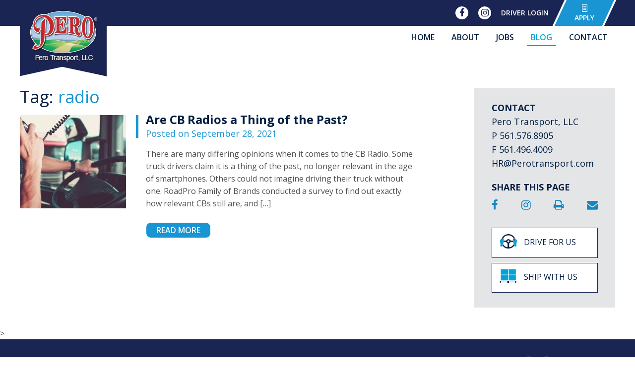

--- FILE ---
content_type: text/html; charset=UTF-8
request_url: https://www.perotransport.com/tag/radio/
body_size: 34104
content:
<!doctype html>
<html lang="en-US">
<head>
	<meta charset="UTF-8">
	<meta name="viewport" content="width=device-width, initial-scale=1">
	<link rel="profile" href="https://gmpg.org/xfn/11">

	<title>radio &#8211; Pero Transport</title>
<meta name='robots' content='max-image-preview:large' />
<link rel='dns-prefetch' href='//static.addtoany.com' />
<link rel='dns-prefetch' href='//fonts.googleapis.com' />
<link rel="alternate" type="application/rss+xml" title="Pero Transport &raquo; Feed" href="https://www.perotransport.com/feed/" />
<link rel="alternate" type="application/rss+xml" title="Pero Transport &raquo; radio Tag Feed" href="https://www.perotransport.com/tag/radio/feed/" />
<style id='wp-img-auto-sizes-contain-inline-css'>
img:is([sizes=auto i],[sizes^="auto," i]){contain-intrinsic-size:3000px 1500px}
/*# sourceURL=wp-img-auto-sizes-contain-inline-css */
</style>
<link rel='stylesheet' id='sbi_styles-css' href='https://www.perotransport.com/wp-content/plugins/instagram-feed/css/sbi-styles.min.css?ver=6.10.0' media='all' />
<style id='wp-emoji-styles-inline-css'>

	img.wp-smiley, img.emoji {
		display: inline !important;
		border: none !important;
		box-shadow: none !important;
		height: 1em !important;
		width: 1em !important;
		margin: 0 0.07em !important;
		vertical-align: -0.1em !important;
		background: none !important;
		padding: 0 !important;
	}
/*# sourceURL=wp-emoji-styles-inline-css */
</style>
<link rel='stylesheet' id='wp-block-library-css' href='https://www.perotransport.com/wp-includes/css/dist/block-library/style.min.css?ver=6.9' media='all' />
<style id='global-styles-inline-css'>
:root{--wp--preset--aspect-ratio--square: 1;--wp--preset--aspect-ratio--4-3: 4/3;--wp--preset--aspect-ratio--3-4: 3/4;--wp--preset--aspect-ratio--3-2: 3/2;--wp--preset--aspect-ratio--2-3: 2/3;--wp--preset--aspect-ratio--16-9: 16/9;--wp--preset--aspect-ratio--9-16: 9/16;--wp--preset--color--black: #000000;--wp--preset--color--cyan-bluish-gray: #abb8c3;--wp--preset--color--white: #ffffff;--wp--preset--color--pale-pink: #f78da7;--wp--preset--color--vivid-red: #cf2e2e;--wp--preset--color--luminous-vivid-orange: #ff6900;--wp--preset--color--luminous-vivid-amber: #fcb900;--wp--preset--color--light-green-cyan: #7bdcb5;--wp--preset--color--vivid-green-cyan: #00d084;--wp--preset--color--pale-cyan-blue: #8ed1fc;--wp--preset--color--vivid-cyan-blue: #0693e3;--wp--preset--color--vivid-purple: #9b51e0;--wp--preset--gradient--vivid-cyan-blue-to-vivid-purple: linear-gradient(135deg,rgb(6,147,227) 0%,rgb(155,81,224) 100%);--wp--preset--gradient--light-green-cyan-to-vivid-green-cyan: linear-gradient(135deg,rgb(122,220,180) 0%,rgb(0,208,130) 100%);--wp--preset--gradient--luminous-vivid-amber-to-luminous-vivid-orange: linear-gradient(135deg,rgb(252,185,0) 0%,rgb(255,105,0) 100%);--wp--preset--gradient--luminous-vivid-orange-to-vivid-red: linear-gradient(135deg,rgb(255,105,0) 0%,rgb(207,46,46) 100%);--wp--preset--gradient--very-light-gray-to-cyan-bluish-gray: linear-gradient(135deg,rgb(238,238,238) 0%,rgb(169,184,195) 100%);--wp--preset--gradient--cool-to-warm-spectrum: linear-gradient(135deg,rgb(74,234,220) 0%,rgb(151,120,209) 20%,rgb(207,42,186) 40%,rgb(238,44,130) 60%,rgb(251,105,98) 80%,rgb(254,248,76) 100%);--wp--preset--gradient--blush-light-purple: linear-gradient(135deg,rgb(255,206,236) 0%,rgb(152,150,240) 100%);--wp--preset--gradient--blush-bordeaux: linear-gradient(135deg,rgb(254,205,165) 0%,rgb(254,45,45) 50%,rgb(107,0,62) 100%);--wp--preset--gradient--luminous-dusk: linear-gradient(135deg,rgb(255,203,112) 0%,rgb(199,81,192) 50%,rgb(65,88,208) 100%);--wp--preset--gradient--pale-ocean: linear-gradient(135deg,rgb(255,245,203) 0%,rgb(182,227,212) 50%,rgb(51,167,181) 100%);--wp--preset--gradient--electric-grass: linear-gradient(135deg,rgb(202,248,128) 0%,rgb(113,206,126) 100%);--wp--preset--gradient--midnight: linear-gradient(135deg,rgb(2,3,129) 0%,rgb(40,116,252) 100%);--wp--preset--font-size--small: 13px;--wp--preset--font-size--medium: 20px;--wp--preset--font-size--large: 36px;--wp--preset--font-size--x-large: 42px;--wp--preset--spacing--20: 0.44rem;--wp--preset--spacing--30: 0.67rem;--wp--preset--spacing--40: 1rem;--wp--preset--spacing--50: 1.5rem;--wp--preset--spacing--60: 2.25rem;--wp--preset--spacing--70: 3.38rem;--wp--preset--spacing--80: 5.06rem;--wp--preset--shadow--natural: 6px 6px 9px rgba(0, 0, 0, 0.2);--wp--preset--shadow--deep: 12px 12px 50px rgba(0, 0, 0, 0.4);--wp--preset--shadow--sharp: 6px 6px 0px rgba(0, 0, 0, 0.2);--wp--preset--shadow--outlined: 6px 6px 0px -3px rgb(255, 255, 255), 6px 6px rgb(0, 0, 0);--wp--preset--shadow--crisp: 6px 6px 0px rgb(0, 0, 0);}:where(.is-layout-flex){gap: 0.5em;}:where(.is-layout-grid){gap: 0.5em;}body .is-layout-flex{display: flex;}.is-layout-flex{flex-wrap: wrap;align-items: center;}.is-layout-flex > :is(*, div){margin: 0;}body .is-layout-grid{display: grid;}.is-layout-grid > :is(*, div){margin: 0;}:where(.wp-block-columns.is-layout-flex){gap: 2em;}:where(.wp-block-columns.is-layout-grid){gap: 2em;}:where(.wp-block-post-template.is-layout-flex){gap: 1.25em;}:where(.wp-block-post-template.is-layout-grid){gap: 1.25em;}.has-black-color{color: var(--wp--preset--color--black) !important;}.has-cyan-bluish-gray-color{color: var(--wp--preset--color--cyan-bluish-gray) !important;}.has-white-color{color: var(--wp--preset--color--white) !important;}.has-pale-pink-color{color: var(--wp--preset--color--pale-pink) !important;}.has-vivid-red-color{color: var(--wp--preset--color--vivid-red) !important;}.has-luminous-vivid-orange-color{color: var(--wp--preset--color--luminous-vivid-orange) !important;}.has-luminous-vivid-amber-color{color: var(--wp--preset--color--luminous-vivid-amber) !important;}.has-light-green-cyan-color{color: var(--wp--preset--color--light-green-cyan) !important;}.has-vivid-green-cyan-color{color: var(--wp--preset--color--vivid-green-cyan) !important;}.has-pale-cyan-blue-color{color: var(--wp--preset--color--pale-cyan-blue) !important;}.has-vivid-cyan-blue-color{color: var(--wp--preset--color--vivid-cyan-blue) !important;}.has-vivid-purple-color{color: var(--wp--preset--color--vivid-purple) !important;}.has-black-background-color{background-color: var(--wp--preset--color--black) !important;}.has-cyan-bluish-gray-background-color{background-color: var(--wp--preset--color--cyan-bluish-gray) !important;}.has-white-background-color{background-color: var(--wp--preset--color--white) !important;}.has-pale-pink-background-color{background-color: var(--wp--preset--color--pale-pink) !important;}.has-vivid-red-background-color{background-color: var(--wp--preset--color--vivid-red) !important;}.has-luminous-vivid-orange-background-color{background-color: var(--wp--preset--color--luminous-vivid-orange) !important;}.has-luminous-vivid-amber-background-color{background-color: var(--wp--preset--color--luminous-vivid-amber) !important;}.has-light-green-cyan-background-color{background-color: var(--wp--preset--color--light-green-cyan) !important;}.has-vivid-green-cyan-background-color{background-color: var(--wp--preset--color--vivid-green-cyan) !important;}.has-pale-cyan-blue-background-color{background-color: var(--wp--preset--color--pale-cyan-blue) !important;}.has-vivid-cyan-blue-background-color{background-color: var(--wp--preset--color--vivid-cyan-blue) !important;}.has-vivid-purple-background-color{background-color: var(--wp--preset--color--vivid-purple) !important;}.has-black-border-color{border-color: var(--wp--preset--color--black) !important;}.has-cyan-bluish-gray-border-color{border-color: var(--wp--preset--color--cyan-bluish-gray) !important;}.has-white-border-color{border-color: var(--wp--preset--color--white) !important;}.has-pale-pink-border-color{border-color: var(--wp--preset--color--pale-pink) !important;}.has-vivid-red-border-color{border-color: var(--wp--preset--color--vivid-red) !important;}.has-luminous-vivid-orange-border-color{border-color: var(--wp--preset--color--luminous-vivid-orange) !important;}.has-luminous-vivid-amber-border-color{border-color: var(--wp--preset--color--luminous-vivid-amber) !important;}.has-light-green-cyan-border-color{border-color: var(--wp--preset--color--light-green-cyan) !important;}.has-vivid-green-cyan-border-color{border-color: var(--wp--preset--color--vivid-green-cyan) !important;}.has-pale-cyan-blue-border-color{border-color: var(--wp--preset--color--pale-cyan-blue) !important;}.has-vivid-cyan-blue-border-color{border-color: var(--wp--preset--color--vivid-cyan-blue) !important;}.has-vivid-purple-border-color{border-color: var(--wp--preset--color--vivid-purple) !important;}.has-vivid-cyan-blue-to-vivid-purple-gradient-background{background: var(--wp--preset--gradient--vivid-cyan-blue-to-vivid-purple) !important;}.has-light-green-cyan-to-vivid-green-cyan-gradient-background{background: var(--wp--preset--gradient--light-green-cyan-to-vivid-green-cyan) !important;}.has-luminous-vivid-amber-to-luminous-vivid-orange-gradient-background{background: var(--wp--preset--gradient--luminous-vivid-amber-to-luminous-vivid-orange) !important;}.has-luminous-vivid-orange-to-vivid-red-gradient-background{background: var(--wp--preset--gradient--luminous-vivid-orange-to-vivid-red) !important;}.has-very-light-gray-to-cyan-bluish-gray-gradient-background{background: var(--wp--preset--gradient--very-light-gray-to-cyan-bluish-gray) !important;}.has-cool-to-warm-spectrum-gradient-background{background: var(--wp--preset--gradient--cool-to-warm-spectrum) !important;}.has-blush-light-purple-gradient-background{background: var(--wp--preset--gradient--blush-light-purple) !important;}.has-blush-bordeaux-gradient-background{background: var(--wp--preset--gradient--blush-bordeaux) !important;}.has-luminous-dusk-gradient-background{background: var(--wp--preset--gradient--luminous-dusk) !important;}.has-pale-ocean-gradient-background{background: var(--wp--preset--gradient--pale-ocean) !important;}.has-electric-grass-gradient-background{background: var(--wp--preset--gradient--electric-grass) !important;}.has-midnight-gradient-background{background: var(--wp--preset--gradient--midnight) !important;}.has-small-font-size{font-size: var(--wp--preset--font-size--small) !important;}.has-medium-font-size{font-size: var(--wp--preset--font-size--medium) !important;}.has-large-font-size{font-size: var(--wp--preset--font-size--large) !important;}.has-x-large-font-size{font-size: var(--wp--preset--font-size--x-large) !important;}
/*# sourceURL=global-styles-inline-css */
</style>

<style id='classic-theme-styles-inline-css'>
/*! This file is auto-generated */
.wp-block-button__link{color:#fff;background-color:#32373c;border-radius:9999px;box-shadow:none;text-decoration:none;padding:calc(.667em + 2px) calc(1.333em + 2px);font-size:1.125em}.wp-block-file__button{background:#32373c;color:#fff;text-decoration:none}
/*# sourceURL=/wp-includes/css/classic-themes.min.css */
</style>
<link rel='stylesheet' id='exit_notifier-frontend-css' href='https://www.perotransport.com/wp-content/plugins/exit-notifier/assets/css/frontend.css?ver=1.9.1' media='all' />
<link rel='stylesheet' id='exit_notifier-jAlert-css' href='https://www.perotransport.com/wp-content/plugins/exit-notifier/assets/css/jAlert.min.css?ver=1.9.1' media='all' />
<link rel='stylesheet' id='pero-transport-style-css' href='https://www.perotransport.com/wp-content/themes/pero-transport/style.css?ver=1.0.0' media='all' />
<link rel='stylesheet' id='pero-transport-fonts-css' href='//fonts.googleapis.com/css2?family=Open+Sans%3Awght%40300%3B400%3B600%3B700%3B800&#038;display=swap&#038;ver=6.9' media='all' />
<script id="addtoany-core-js-before">
window.a2a_config=window.a2a_config||{};a2a_config.callbacks=[];a2a_config.overlays=[];a2a_config.templates={};

//# sourceURL=addtoany-core-js-before
</script>
<script defer src="https://static.addtoany.com/menu/page.js" id="addtoany-core-js"></script>
<script src="https://www.perotransport.com/wp-includes/js/jquery/jquery.min.js?ver=3.7.1" id="jquery-core-js"></script>
<script src="https://www.perotransport.com/wp-includes/js/jquery/jquery-migrate.min.js?ver=3.4.1" id="jquery-migrate-js"></script>
<script defer src="https://www.perotransport.com/wp-content/plugins/add-to-any/addtoany.min.js?ver=1.1" id="addtoany-jquery-js"></script>
<script id="exit_notifier-frontend-js-extra">
var ExitBoxSettings = {"exitbox_version":"1.9.1","siteroot":"www.perotransport.com","siteurl":"https://www.perotransport.com","title":"PTC LOGISTICS, LLC","body":"\u003Ch3\u003EYou are being redirected to our Logistics Partner, \u003Cstrong\u003EPTC Logistics, LLC\u003C/strong\u003E, for all your shipping needs.\u003C/h3\u003E","GoButtonText":"Go to URL...","Include_URL":"","CancelButtonText":"Cancel","alt_title":"Thank you for visiting our website","alt_body":"\u003Cp\u003EThe link you have selected is located on another server.  The linked site contains information that has been created, published, maintained, or otherwise posted by institutions or organizations independent of this organization.  We do not endorse, approve, certify, or control any linked websites, their sponsors, or any of their policies, activities, products, or services.  We do not assume responsibility for the accuracy, completeness, or timeliness of the information contained therein.  Visitors to any linked websites should not use or rely on the information contained therein until they have consulted with an independent financial professional.\u003C/p\u003E \u003Cp\u003EPlease click \u201cGo to URL\u2026\u201d to leave this website and proceed to the selected site.\u003C/p\u003E","alt_GoButtonText":"Go to URL...","alt_Include_URL":"on","alt_CancelButtonText":"Cancel","alt_classname":"altExitNotifier","activate_custom_content":"on","apply_to_all_offsite_links":"","jquery_selector_field":"a[href*=\"ptclogisticsllc.com\"]","new_window":"","css_exclusion_class":"noExitNotifier","relnofollow":"","enable_notifier_for_forms":"","apply_to_all_offsite_forms":"on","jquery_form_selector_field":"form[action*=\"//\"]:not([action*=\"www.perotransport.com\"])","sa2_or_jAlert":"jAlert","theme":"default","backgroundcolor":"black","blurbackground":"","size":"md","showAnimation":"fadeIn","hideAnimation":"fadeOut","visual":"","enable_timeout":"on","timeout_text_continue":"Continue in {seconds} seconds.","timeout_text_cancel":"Cancel in {seconds} seconds.","continue_or_cancel":"continue","timeout_seconds":"10","enable_progressbar":"","timeout_statement":"on","custom_css":"background: #0684ce;\r\nbackground: #0096d3;\r\nbackground: -moz-linear-gradient(top,  #0684ce 0%, #1e5799 100%);\r\nbackground: -webkit-gradient(linear, left top, left bottom, color-stop(0%,#0684ce), color-stop(100%,#1e5799));\r\nbackground: -webkit-linear-gradient(top,  #0684ce 0%,#1e5799 100%);\r\nbackground: -o-linear-gradient(top,  #0684ce 0%,#1e5799 100%);\r\nbackground: -ms-linear-gradient(top,  #0684ce 0%,#1e5799 100%);\r\nbackground: linear-gradient(to bottom,  #0684ce 0%,#1e5799 100%);\r\nfilter: progid:DXImageTransform.Microsoft.gradient( startColorstr='#0684ce', endColorstr='#1e5799',GradientType=0 );\r\nborder: 3px solid #1e5799;","advanced_custom_css":".my-special-class {\r\n\tcolor: #ff0000;\r\n}","addclasses":"","classestoadd":"","debugtoconsole":""};
//# sourceURL=exit_notifier-frontend-js-extra
</script>
<script src="https://www.perotransport.com/wp-content/plugins/exit-notifier/assets/js/frontend.js?ver=1.9.1" id="exit_notifier-frontend-js"></script>
<script src="https://www.perotransport.com/wp-content/plugins/exit-notifier/assets/js/jAlert.min.js?ver=1.9.1" id="exit_notifier-jAlert.min-js"></script>
<script src="https://www.perotransport.com/wp-content/plugins/exit-notifier/assets/js/sweetalert2.all.min.js?ver=1.9.1" id="exit_notifier-sa2.min-js"></script>
<link rel="https://api.w.org/" href="https://www.perotransport.com/wp-json/" /><link rel="alternate" title="JSON" type="application/json" href="https://www.perotransport.com/wp-json/wp/v2/tags/22" /><link rel="EditURI" type="application/rsd+xml" title="RSD" href="https://www.perotransport.com/xmlrpc.php?rsd" />
<meta name="generator" content="WordPress 6.9" />
<meta name="generator" content="Elementor 3.25.10; features: e_font_icon_svg, additional_custom_breakpoints, e_optimized_control_loading, e_element_cache; settings: css_print_method-external, google_font-enabled, font_display-swap">
			<style>
				.e-con.e-parent:nth-of-type(n+4):not(.e-lazyloaded):not(.e-no-lazyload),
				.e-con.e-parent:nth-of-type(n+4):not(.e-lazyloaded):not(.e-no-lazyload) * {
					background-image: none !important;
				}
				@media screen and (max-height: 1024px) {
					.e-con.e-parent:nth-of-type(n+3):not(.e-lazyloaded):not(.e-no-lazyload),
					.e-con.e-parent:nth-of-type(n+3):not(.e-lazyloaded):not(.e-no-lazyload) * {
						background-image: none !important;
					}
				}
				@media screen and (max-height: 640px) {
					.e-con.e-parent:nth-of-type(n+2):not(.e-lazyloaded):not(.e-no-lazyload),
					.e-con.e-parent:nth-of-type(n+2):not(.e-lazyloaded):not(.e-no-lazyload) * {
						background-image: none !important;
					}
				}
			</style>
			<link rel="icon" href="https://www.perotransport.com/wp-content/uploads/2021/06/logo-150x141.png" sizes="32x32" />
<link rel="icon" href="https://www.perotransport.com/wp-content/uploads/2021/06/logo.png" sizes="192x192" />
<link rel="apple-touch-icon" href="https://www.perotransport.com/wp-content/uploads/2021/06/logo.png" />
<meta name="msapplication-TileImage" content="https://www.perotransport.com/wp-content/uploads/2021/06/logo.png" />
		<style id="wp-custom-css">
			#sb_instagram.sbi_col_4 #sbi_images{grid-template-columns:inherit;}		</style>
		</head>

<body data-rsssl=1 class="archive tag tag-radio tag-22 wp-custom-logo wp-theme-pero-transport hfeed post-are-cb-radios-a-thing-of-the-past elementor-default elementor-kit-463">
<script>document.body.className += ' fade-out';</script>

<div id="page" class="site">
	<a class="skip-link screen-reader-text" href="#primary">Skip to content</a>

	<header id="masthead" class="site-header">
        <div class="container">
            <div class="site-branding">
                <a href="/" class="logo-mobile" rel="home" aria-current="page">
                    <img src="https://www.perotransport.com/wp-content/themes/pero-transport/images/logo-mobile.png" alt="Pero Family Farms - Pero Transport, LLC">
                </a>

                <div class="logo-desktop">
                                            <a href="/" rel="home" aria-current="page">
                            <img src="https://www.perotransport.com/wp-content/themes/pero-transport/images/logo-sm.png" alt="Pero Family Farms - Pero Transport, LLC">
                        </a>
                                    </div>
                                    <p class="site-title visually-hidden"><a href="https://www.perotransport.com/" rel="home">Pero Transport</a></p>
                            </div> 
        </div>
        <div id="header-top">
            <div class="container">
                <div class="flex-row flex-end">
                    <ul>
                                                                                    <li><a class="social" href="https://www.facebook.com/Perotransportllc/" target="_blank"><i class="fa fa-facebook" aria-hidden="true"></i></a></li>
                                                            <li><a class="social" href="https://www.instagram.com/perotransport/" target="_blank"><i class="fa fa-instagram" aria-hidden="true"></i></a></li>
                                                                                                        <li class="sign-in"><a href="https://intranet.perotransport.com" target="_blank">Driver Login</a></li>
                                                
                                                    <li class="apply"><a href="https://www.perotransport.com/driver-application/" target="_self"><img src="https://www.perotransport.com/wp-content/themes/pero-transport/images/icon-apply.png">Apply</a></li>
                                             
                    </ul>
                </div>
            </div>
        </div>
        <div class="container"> 
            <nav id="site-navigation" class="main-navigation">
                <ul id="header-menu" class="menu"><li id="menu-item-24" class="menu-item menu-item-type-post_type menu-item-object-page menu-item-home menu-item-24"><a href="https://www.perotransport.com/">Home</a></li>
<li id="menu-item-25" class="menu-item menu-item-type-post_type menu-item-object-page menu-item-25"><a href="https://www.perotransport.com/about/">About</a></li>
<li id="menu-item-29" class="menu-item menu-item-type-post_type menu-item-object-page menu-item-29"><a href="https://www.perotransport.com/jobs/">Jobs</a></li>
<li id="menu-item-26" class="menu-item menu-item-type-post_type menu-item-object-page current_page_parent menu-item-26"><a href="https://www.perotransport.com/blog/">Blog</a></li>
<li id="menu-item-27" class="menu-item menu-item-type-post_type menu-item-object-page menu-item-27"><a href="https://www.perotransport.com/contact/">Contact</a></li>
</ul>   
            </nav>
            <span><i class="fa fa-bars fa-2x nav-toggle"></i></span>                 
        </div>
	</header>
    <div id="content" class="site-content">

    <div id="primary" class="content-area">
		<main id="main" class="site-main">

            <div class="index-php entry-content iphonex">
				<div class="container">
                    <div class="row">
                        <div class="col-md-8 col-xs-12">

                            
                                <header class="page-header">
                                    <h1 class="page-title">Tag: <span>radio</span></h1>                                </header><!-- .page-header -->

                                
<article id="post-281" class="post-281 post type-post status-publish format-standard has-post-thumbnail hentry category-uncategorized tag-cb-radios tag-cbs tag-communication tag-pero-transport tag-radio tag-safety tag-transportation tag-transportation-safety tag-truck-driver tag-truck-driver-communication">

            <div class="img-wrap">
        <img width="214" height="188" src="https://www.perotransport.com/wp-content/uploads/2021/09/iStock-921335184-214x188.jpg" class="archive-image img-responsive wp-post-image" alt="" decoding="async" />        </div>
    
    <div class="article-wrapper">

        <header class="entry-header">
            <h2 class="entry-title"><a href="https://www.perotransport.com/2021/09/28/are-cb-radios-a-thing-of-the-past/" rel="bookmark">Are CB Radios a Thing of the Past?</a></h2>                <div class="entry-meta">
                    <span class="posted-on">Posted on <time class="entry-date published updated" datetime="2021-09-28T11:31:24-04:00">September 28, 2021</time></span>                </div><!-- .entry-meta -->
                    </header><!-- .entry-header -->

                    <p>There are many differing opinions when it comes to the CB Radio. Some truck drivers claim it is a thing of the past, no longer relevant in the age of smartphones. Others could not imagine driving their truck without one. RoadPro Family of Brands conducted a survey to find out exactly how relevant CBs still are, and [&hellip;]</p>
            <a class="btn" href="https://www.perotransport.com/2021/09/28/are-cb-radios-a-thing-of-the-past/">Read More</a>
                        <!-- <a class="btn border-primary" href="#">Share</a> -->
        
    </div>

</article><!-- #post-281 -->

                        </div>

                        <div class="col-md-4 col-xs-12">
                            <div class="sidebar-contact">
                        <h2>Contact</h2>
                <ul>
<li><a href="https://goo.gl/maps/bH1ae5wJhZDwtjwj9" target="blank">Pero Transport, LLC</a></li>
<li><a href="tel:+5615768905">P 561.576.8905</a></li>
<li>F 561.496.4009</li>
<li><a href="mailto:HR@Perotransport.com">HR@Perotransport.com</a></li>
</ul>
        <div class="share">
            <h2>Share This Page</h2>
            
        <div class="icons">
                                                <a href="https://www.facebook.com/Perotransportllc/" target="_blank"><i class="fa fa-facebook" aria-hidden="true"></i></a>
                                    <a href="https://www.instagram.com/perotransport/" target="_blank"><i class="fa fa-instagram" aria-hidden="true"></i></a>
                                        <a class="print-page" href="javascript:window.print()"><i class="fa fa-print"></i></a>
                            <a href="mailto:HR@Perotransport.com"><i class="fa fa-envelope"></i></a>
                        
        </div>
    </div>
            <div class="button-container">
                        <a class="icon-button" href="https://www.perotransport.com/driver-application/" target="_self">
                                            <img src="https://www.perotransport.com/wp-content/uploads/2021/07/icon-drive.png" alt="Drive for Pero" />
                                        Drive For Us                </a>
            
                        <a class="icon-button" href="https://www.ptclogisticsllc.com/Contact/" target="_blank">
                                            <img src="https://www.perotransport.com/wp-content/uploads/2021/07/icon-ship.png" alt="Ship With Pero" />
                                        Ship With Us                </a>
            
                </div>
    </div>                        </div>
                    </div>
                </div>
            </div>

        </main>
    </div>
    
    >


    </div><!-- #content -->

	<footer id="colophon" class="site-footer">
        <div id="footer-top">
            <div class="container">
                <div class="flex-row between align-center">
                    <img src="https://www.perotransport.com/wp-content/themes/pero-transport/images/logo-md.png" alt="">
                    <div class="footer-right">
                        <div class="col-left">
                            <nav id="site-navigation" class="main-navigation">
                                <ul id="footer-menu" class="navigation-menu"><li class="menu-item menu-item-type-post_type menu-item-object-page menu-item-home menu-item-24"><a href="https://www.perotransport.com/">Home</a></li>
<li class="menu-item menu-item-type-post_type menu-item-object-page menu-item-25"><a href="https://www.perotransport.com/about/">About</a></li>
<li class="menu-item menu-item-type-post_type menu-item-object-page menu-item-29"><a href="https://www.perotransport.com/jobs/">Jobs</a></li>
<li class="menu-item menu-item-type-post_type menu-item-object-page current_page_parent menu-item-26"><a href="https://www.perotransport.com/blog/">Blog</a></li>
<li class="menu-item menu-item-type-post_type menu-item-object-page menu-item-27"><a href="https://www.perotransport.com/contact/">Contact</a></li>
</ul>   
                            </nav>
                        </div>
                        <div class="col-right">
                                                            <ul class="social">
                                                                    <li><a class="social" href="https://www.facebook.com/Perotransportllc/" target="_blank"><i class="fa fa-facebook" aria-hidden="true"></i></a></li>
                                                                    <li><a class="social" href="https://www.instagram.com/perotransport/" target="_blank"><i class="fa fa-instagram" aria-hidden="true"></i></a></li>
                                                                </ul>
                                                                                        <div class="contact">
                                    <ul>
<li><a href="https://goo.gl/maps/bH1ae5wJhZDwtjwj9" target="blank">Pero Transport, LLC</a></li>
<li><a href="tel:+5615768905">P 561.576.8905</a></li>
<li>F 561.496.4009</li>
<li><a href="mailto:HR@Perotransport.com">HR@Perotransport.com</a></li>
</ul>
                                </div>
                                                    </div>
                    </div>
                </div>      
            </div>
        </div>
        <div id="footer-bottom">
            <div class="container">
                <p>Copyright © 2026, Pero Transport, LLC, All Rights Reserved | <a href="/privacy-policy">Privacy Statement</a></p>
                <p class="developer"><a href="https://www.561media.com" target="_blank">Custom website designed by 561 Media</a></p>
            </div>
        </div>
	</footer>

</div>

<script type="speculationrules">
{"prefetch":[{"source":"document","where":{"and":[{"href_matches":"/*"},{"not":{"href_matches":["/wp-*.php","/wp-admin/*","/wp-content/uploads/*","/wp-content/*","/wp-content/plugins/*","/wp-content/themes/pero-transport/*","/*\\?(.+)"]}},{"not":{"selector_matches":"a[rel~=\"nofollow\"]"}},{"not":{"selector_matches":".no-prefetch, .no-prefetch a"}}]},"eagerness":"conservative"}]}
</script>
<!-- Instagram Feed JS -->
<script type="text/javascript">
var sbiajaxurl = "https://www.perotransport.com/wp-admin/admin-ajax.php";
jQuery( document ).ready(function($) {
window.sbi_custom_js = function(){
$('#sbi_images').slick({
	speed: 5000,
	autoplay: true,
	autoplaySpeed: 0,
	cssEase: 'linear',
	slidesToShow: 1,
	slidesToScroll: 1,
	variableWidth: true,
	arrows: false,
       useTransform: false
});
}
});
</script>
			<script type='text/javascript'>
				const lazyloadRunObserver = () => {
					const lazyloadBackgrounds = document.querySelectorAll( `.e-con.e-parent:not(.e-lazyloaded)` );
					const lazyloadBackgroundObserver = new IntersectionObserver( ( entries ) => {
						entries.forEach( ( entry ) => {
							if ( entry.isIntersecting ) {
								let lazyloadBackground = entry.target;
								if( lazyloadBackground ) {
									lazyloadBackground.classList.add( 'e-lazyloaded' );
								}
								lazyloadBackgroundObserver.unobserve( entry.target );
							}
						});
					}, { rootMargin: '200px 0px 200px 0px' } );
					lazyloadBackgrounds.forEach( ( lazyloadBackground ) => {
						lazyloadBackgroundObserver.observe( lazyloadBackground );
					} );
				};
				const events = [
					'DOMContentLoaded',
					'elementor/lazyload/observe',
				];
				events.forEach( ( event ) => {
					document.addEventListener( event, lazyloadRunObserver );
				} );
			</script>
			<script src="https://www.perotransport.com/wp-content/themes/pero-transport/js/navigation.js?ver=1.0.0" id="pero-transport-navigation-js"></script>
<script src="https://www.perotransport.com/wp-content/themes/pero-transport/js/theme.min.js?ver=20151215" id="pero-transport-scripts-js"></script>
<script id="wp-emoji-settings" type="application/json">
{"baseUrl":"https://s.w.org/images/core/emoji/17.0.2/72x72/","ext":".png","svgUrl":"https://s.w.org/images/core/emoji/17.0.2/svg/","svgExt":".svg","source":{"concatemoji":"https://www.perotransport.com/wp-includes/js/wp-emoji-release.min.js?ver=6.9"}}
</script>
<script type="module">
/*! This file is auto-generated */
const a=JSON.parse(document.getElementById("wp-emoji-settings").textContent),o=(window._wpemojiSettings=a,"wpEmojiSettingsSupports"),s=["flag","emoji"];function i(e){try{var t={supportTests:e,timestamp:(new Date).valueOf()};sessionStorage.setItem(o,JSON.stringify(t))}catch(e){}}function c(e,t,n){e.clearRect(0,0,e.canvas.width,e.canvas.height),e.fillText(t,0,0);t=new Uint32Array(e.getImageData(0,0,e.canvas.width,e.canvas.height).data);e.clearRect(0,0,e.canvas.width,e.canvas.height),e.fillText(n,0,0);const a=new Uint32Array(e.getImageData(0,0,e.canvas.width,e.canvas.height).data);return t.every((e,t)=>e===a[t])}function p(e,t){e.clearRect(0,0,e.canvas.width,e.canvas.height),e.fillText(t,0,0);var n=e.getImageData(16,16,1,1);for(let e=0;e<n.data.length;e++)if(0!==n.data[e])return!1;return!0}function u(e,t,n,a){switch(t){case"flag":return n(e,"\ud83c\udff3\ufe0f\u200d\u26a7\ufe0f","\ud83c\udff3\ufe0f\u200b\u26a7\ufe0f")?!1:!n(e,"\ud83c\udde8\ud83c\uddf6","\ud83c\udde8\u200b\ud83c\uddf6")&&!n(e,"\ud83c\udff4\udb40\udc67\udb40\udc62\udb40\udc65\udb40\udc6e\udb40\udc67\udb40\udc7f","\ud83c\udff4\u200b\udb40\udc67\u200b\udb40\udc62\u200b\udb40\udc65\u200b\udb40\udc6e\u200b\udb40\udc67\u200b\udb40\udc7f");case"emoji":return!a(e,"\ud83e\u1fac8")}return!1}function f(e,t,n,a){let r;const o=(r="undefined"!=typeof WorkerGlobalScope&&self instanceof WorkerGlobalScope?new OffscreenCanvas(300,150):document.createElement("canvas")).getContext("2d",{willReadFrequently:!0}),s=(o.textBaseline="top",o.font="600 32px Arial",{});return e.forEach(e=>{s[e]=t(o,e,n,a)}),s}function r(e){var t=document.createElement("script");t.src=e,t.defer=!0,document.head.appendChild(t)}a.supports={everything:!0,everythingExceptFlag:!0},new Promise(t=>{let n=function(){try{var e=JSON.parse(sessionStorage.getItem(o));if("object"==typeof e&&"number"==typeof e.timestamp&&(new Date).valueOf()<e.timestamp+604800&&"object"==typeof e.supportTests)return e.supportTests}catch(e){}return null}();if(!n){if("undefined"!=typeof Worker&&"undefined"!=typeof OffscreenCanvas&&"undefined"!=typeof URL&&URL.createObjectURL&&"undefined"!=typeof Blob)try{var e="postMessage("+f.toString()+"("+[JSON.stringify(s),u.toString(),c.toString(),p.toString()].join(",")+"));",a=new Blob([e],{type:"text/javascript"});const r=new Worker(URL.createObjectURL(a),{name:"wpTestEmojiSupports"});return void(r.onmessage=e=>{i(n=e.data),r.terminate(),t(n)})}catch(e){}i(n=f(s,u,c,p))}t(n)}).then(e=>{for(const n in e)a.supports[n]=e[n],a.supports.everything=a.supports.everything&&a.supports[n],"flag"!==n&&(a.supports.everythingExceptFlag=a.supports.everythingExceptFlag&&a.supports[n]);var t;a.supports.everythingExceptFlag=a.supports.everythingExceptFlag&&!a.supports.flag,a.supports.everything||((t=a.source||{}).concatemoji?r(t.concatemoji):t.wpemoji&&t.twemoji&&(r(t.twemoji),r(t.wpemoji)))});
//# sourceURL=https://www.perotransport.com/wp-includes/js/wp-emoji-loader.min.js
</script>

</body>
</html>


--- FILE ---
content_type: text/css
request_url: https://www.perotransport.com/wp-content/themes/pero-transport/style.css?ver=1.0.0
body_size: 76701
content:
@charset "UTF-8";/*!
Theme Name: Pero Transport
Theme URI: http://underscores.me/
Author: 561 Media
Author URI: https://www.561media.com
Description: Custom Website by 561 Media
Version: 1.0.0
Text Domain: pero-transport
Tags: custom-website
*/@font-face{font-family:'Helvetica Neue';src:url(fonts/HelveticaNeue.woff2) format("woff2"),url(fonts/HelveticaNeue.woff) format("woff");font-weight:400;font-style:normal;font-display:swap}.screen-reader-text{clip:rect(1px,1px,1px,1px);position:absolute!important;height:1px;width:1px;overflow:hidden;word-wrap:normal!important}.screen-reader-text:focus{background-color:#f1f1f1;border-radius:3px;box-shadow:0 0 2px 2px rgba(0,0,0,.6);clip:auto!important;color:#21759b;display:block;font-size:.05469rem;font-weight:700;height:auto;left:5px;line-height:normal;padding:15px 23px 14px;text-decoration:none;top:5px;width:auto;z-index:100000}/*!
 *  Font Awesome 4.7.0 by @davegandy - http://fontawesome.io - @fontawesome
 *  License - http://fontawesome.io/license (Font: SIL OFL 1.1, CSS: MIT License)
 */@font-face{font-family:FontAwesome;src:url(fonts/font-awesome/fontawesome-webfont.eot?v=4.7.0);src:url(fonts/font-awesome/fontawesome-webfont.eot?v=4.7.0#iefix) format("embedded-opentype"),url(fonts/font-awesome/fontawesome-webfont.woff2?v=4.7.0) format("woff2"),url(fonts/font-awesome/fontawesome-webfont.woff?v=4.7.0) format("woff"),url(fonts/font-awesome/fontawesome-webfont.ttf?v=4.7.0) format("truetype"),url(fonts/font-awesome/fontawesome-webfont.svg?v=4.7.0#fontawesomeregular) format("svg");font-weight:400;font-style:normal}.fa{display:inline-block;font:14px/1 FontAwesome;font-size:inherit;text-rendering:auto;-webkit-font-smoothing:antialiased;-moz-osx-font-smoothing:grayscale}.fa-lg{font-size:1.33333em;line-height:.75em;vertical-align:-15%}.fa-2x{font-size:2em}.fa-3x{font-size:3em}.fa-4x{font-size:4em}.fa-5x{font-size:5em}.fa-fw{width:1.28571em;text-align:center}.fa-ul{padding-left:0;margin-left:2.14286em;list-style-type:none}.fa-ul>li{position:relative}.fa-li{position:absolute;left:-2.14286em;width:2.14286em;top:.14286em;text-align:center}.fa-li.fa-lg{left:-1.85714em}.fa-border{padding:.2em .25em .15em;border:.08em solid #eee;border-radius:.1em}.fa-pull-left{float:left}.fa-pull-right{float:right}.fa.fa-pull-left{margin-right:.3em}.fa.fa-pull-right{margin-left:.3em}.fa.pull-left{margin-right:.3em}.fa.pull-right{margin-left:.3em}.fa-spin{animation:2s linear infinite fa-spin}.fa-pulse{animation:1s steps(8) infinite fa-spin}@keyframes fa-spin{0%{transform:rotate(0)}100%{transform:rotate(359deg)}}.fa-rotate-90{-ms-transform:rotate(90deg);transform:rotate(90deg)}.fa-rotate-180{-ms-transform:rotate(180deg);transform:rotate(180deg)}.fa-rotate-270{-ms-transform:rotate(270deg);transform:rotate(270deg)}.fa-flip-horizontal{-ms-transform:scale(-1,1);transform:scale(-1,1)}.fa-flip-vertical{-ms-transform:scale(1,-1);transform:scale(1,-1)}:root .fa-flip-horizontal,:root .fa-flip-vertical,:root .fa-rotate-180,:root .fa-rotate-270,:root .fa-rotate-90{filter:none}.fa-stack{position:relative;display:inline-block;width:2em;height:2em;line-height:2em;vertical-align:middle}.fa-stack-1x,.fa-stack-2x{position:absolute;left:0;width:100%;text-align:center}.fa-stack-1x{line-height:inherit}.fa-stack-2x{font-size:2em}.fa-inverse{color:#fff}.fa-glass:before{content:""}.fa-music:before{content:""}.fa-search:before{content:""}.fa-envelope-o:before{content:""}.fa-heart:before{content:""}.fa-star:before{content:""}.fa-star-o:before{content:""}.fa-user:before{content:""}.fa-film:before{content:""}.fa-th-large:before{content:""}.fa-th:before{content:""}.fa-th-list:before{content:""}.fa-check:before{content:""}.fa-close:before,.fa-remove:before,.fa-times:before{content:""}.fa-search-plus:before{content:""}.fa-search-minus:before{content:""}.fa-power-off:before{content:""}.fa-signal:before{content:""}.fa-cog:before,.fa-gear:before{content:""}.fa-trash-o:before{content:""}.fa-home:before{content:""}.fa-file-o:before{content:""}.fa-clock-o:before{content:""}.fa-road:before{content:""}.fa-download:before{content:""}.fa-arrow-circle-o-down:before{content:""}.fa-arrow-circle-o-up:before{content:""}.fa-inbox:before{content:""}.fa-play-circle-o:before{content:""}.fa-repeat:before,.fa-rotate-right:before{content:""}.fa-refresh:before{content:""}.fa-list-alt:before{content:""}.fa-lock:before{content:""}.fa-flag:before{content:""}.fa-headphones:before{content:""}.fa-volume-off:before{content:""}.fa-volume-down:before{content:""}.fa-volume-up:before{content:""}.fa-qrcode:before{content:""}.fa-barcode:before{content:""}.fa-tag:before{content:""}.fa-tags:before{content:""}.fa-book:before{content:""}.fa-bookmark:before{content:""}.fa-print:before{content:""}.fa-camera:before{content:""}.fa-font:before{content:""}.fa-bold:before{content:""}.fa-italic:before{content:""}.fa-text-height:before{content:""}.fa-text-width:before{content:""}.fa-align-left:before{content:""}.fa-align-center:before{content:""}.fa-align-right:before{content:""}.fa-align-justify:before{content:""}.fa-list:before{content:""}.fa-dedent:before,.fa-outdent:before{content:""}.fa-indent:before{content:""}.fa-video-camera:before{content:""}.fa-image:before,.fa-photo:before,.fa-picture-o:before{content:""}.fa-pencil:before{content:""}.fa-map-marker:before{content:""}.fa-adjust:before{content:""}.fa-tint:before{content:""}.fa-edit:before,.fa-pencil-square-o:before{content:""}.fa-share-square-o:before{content:""}.fa-check-square-o:before{content:""}.fa-arrows:before{content:""}.fa-step-backward:before{content:""}.fa-fast-backward:before{content:""}.fa-backward:before{content:""}.fa-play:before{content:""}.fa-pause:before{content:""}.fa-stop:before{content:""}.fa-forward:before{content:""}.fa-fast-forward:before{content:""}.fa-step-forward:before{content:""}.fa-eject:before{content:""}.fa-chevron-left:before{content:""}.fa-chevron-right:before{content:""}.fa-plus-circle:before{content:""}.fa-minus-circle:before{content:""}.fa-times-circle:before{content:""}.fa-check-circle:before{content:""}.fa-question-circle:before{content:""}.fa-info-circle:before{content:""}.fa-crosshairs:before{content:""}.fa-times-circle-o:before{content:""}.fa-check-circle-o:before{content:""}.fa-ban:before{content:""}.fa-arrow-left:before{content:""}.fa-arrow-right:before{content:""}.fa-arrow-up:before{content:""}.fa-arrow-down:before{content:""}.fa-mail-forward:before,.fa-share:before{content:""}.fa-expand:before{content:""}.fa-compress:before{content:""}.fa-plus:before{content:""}.fa-minus:before{content:""}.fa-asterisk:before{content:""}.fa-exclamation-circle:before{content:""}.fa-gift:before{content:""}.fa-leaf:before{content:""}.fa-fire:before{content:""}.fa-eye:before{content:""}.fa-eye-slash:before{content:""}.fa-exclamation-triangle:before,.fa-warning:before{content:""}.fa-plane:before{content:""}.fa-calendar:before{content:""}.fa-random:before{content:""}.fa-comment:before{content:""}.fa-magnet:before{content:""}.fa-chevron-up:before{content:""}.fa-chevron-down:before{content:""}.fa-retweet:before{content:""}.fa-shopping-cart:before{content:""}.fa-folder:before{content:""}.fa-folder-open:before{content:""}.fa-arrows-v:before{content:""}.fa-arrows-h:before{content:""}.fa-bar-chart-o:before,.fa-bar-chart:before{content:""}.fa-twitter-square:before{content:""}.fa-facebook-square:before{content:""}.fa-camera-retro:before{content:""}.fa-key:before{content:""}.fa-cogs:before,.fa-gears:before{content:""}.fa-comments:before{content:""}.fa-thumbs-o-up:before{content:""}.fa-thumbs-o-down:before{content:""}.fa-star-half:before{content:""}.fa-heart-o:before{content:""}.fa-sign-out:before{content:""}.fa-linkedin-square:before{content:""}.fa-thumb-tack:before{content:""}.fa-external-link:before{content:""}.fa-sign-in:before{content:""}.fa-trophy:before{content:""}.fa-github-square:before{content:""}.fa-upload:before{content:""}.fa-lemon-o:before{content:""}.fa-phone:before{content:""}.fa-square-o:before{content:""}.fa-bookmark-o:before{content:""}.fa-phone-square:before{content:""}.fa-twitter:before{content:""}.fa-facebook-f:before,.fa-facebook:before{content:""}.fa-github:before{content:""}.fa-unlock:before{content:""}.fa-credit-card:before{content:""}.fa-feed:before,.fa-rss:before{content:""}.fa-hdd-o:before{content:""}.fa-bullhorn:before{content:""}.fa-bell:before{content:""}.fa-certificate:before{content:""}.fa-hand-o-right:before{content:""}.fa-hand-o-left:before{content:""}.fa-hand-o-up:before{content:""}.fa-hand-o-down:before{content:""}.fa-arrow-circle-left:before{content:""}.fa-arrow-circle-right:before{content:""}.fa-arrow-circle-up:before{content:""}.fa-arrow-circle-down:before{content:""}.fa-globe:before{content:""}.fa-wrench:before{content:""}.fa-tasks:before{content:""}.fa-filter:before{content:""}.fa-briefcase:before{content:""}.fa-arrows-alt:before{content:""}.fa-group:before,.fa-users:before{content:""}.fa-chain:before,.fa-link:before{content:""}.fa-cloud:before{content:""}.fa-flask:before{content:""}.fa-cut:before,.fa-scissors:before{content:""}.fa-copy:before,.fa-files-o:before{content:""}.fa-paperclip:before{content:""}.fa-floppy-o:before,.fa-save:before{content:""}.fa-square:before{content:""}.fa-bars:before,.fa-navicon:before,.fa-reorder:before{content:""}.fa-list-ul:before{content:""}.fa-list-ol:before{content:""}.fa-strikethrough:before{content:""}.fa-underline:before{content:""}.fa-table:before{content:""}.fa-magic:before{content:""}.fa-truck:before{content:""}.fa-pinterest:before{content:""}.fa-pinterest-square:before{content:""}.fa-google-plus-square:before{content:""}.fa-google-plus:before{content:""}.fa-money:before{content:""}.fa-caret-down:before{content:""}.fa-caret-up:before{content:""}.fa-caret-left:before{content:""}.fa-caret-right:before{content:""}.fa-columns:before{content:""}.fa-sort:before,.fa-unsorted:before{content:""}.fa-sort-desc:before,.fa-sort-down:before{content:""}.fa-sort-asc:before,.fa-sort-up:before{content:""}.fa-envelope:before{content:""}.fa-linkedin:before{content:""}.fa-rotate-left:before,.fa-undo:before{content:""}.fa-gavel:before,.fa-legal:before{content:""}.fa-dashboard:before,.fa-tachometer:before{content:""}.fa-comment-o:before{content:""}.fa-comments-o:before{content:""}.fa-bolt:before,.fa-flash:before{content:""}.fa-sitemap:before{content:""}.fa-umbrella:before{content:""}.fa-clipboard:before,.fa-paste:before{content:""}.fa-lightbulb-o:before{content:""}.fa-exchange:before{content:""}.fa-cloud-download:before{content:""}.fa-cloud-upload:before{content:""}.fa-user-md:before{content:""}.fa-stethoscope:before{content:""}.fa-suitcase:before{content:""}.fa-bell-o:before{content:""}.fa-coffee:before{content:""}.fa-cutlery:before{content:""}.fa-file-text-o:before{content:""}.fa-building-o:before{content:""}.fa-hospital-o:before{content:""}.fa-ambulance:before{content:""}.fa-medkit:before{content:""}.fa-fighter-jet:before{content:""}.fa-beer:before{content:""}.fa-h-square:before{content:""}.fa-plus-square:before{content:""}.fa-angle-double-left:before{content:""}.fa-angle-double-right:before{content:""}.fa-angle-double-up:before{content:""}.fa-angle-double-down:before{content:""}.fa-angle-left:before{content:""}.fa-angle-right:before{content:""}.fa-angle-up:before{content:""}.fa-angle-down:before{content:""}.fa-desktop:before{content:""}.fa-laptop:before{content:""}.fa-tablet:before{content:""}.fa-mobile-phone:before,.fa-mobile:before{content:""}.fa-circle-o:before{content:""}.fa-quote-left:before{content:""}.fa-quote-right:before{content:""}.fa-spinner:before{content:""}.fa-circle:before{content:""}.fa-mail-reply:before,.fa-reply:before{content:""}.fa-github-alt:before{content:""}.fa-folder-o:before{content:""}.fa-folder-open-o:before{content:""}.fa-smile-o:before{content:""}.fa-frown-o:before{content:""}.fa-meh-o:before{content:""}.fa-gamepad:before{content:""}.fa-keyboard-o:before{content:""}.fa-flag-o:before{content:""}.fa-flag-checkered:before{content:""}.fa-terminal:before{content:""}.fa-code:before{content:""}.fa-mail-reply-all:before,.fa-reply-all:before{content:""}.fa-star-half-empty:before,.fa-star-half-full:before,.fa-star-half-o:before{content:""}.fa-location-arrow:before{content:""}.fa-crop:before{content:""}.fa-code-fork:before{content:""}.fa-chain-broken:before,.fa-unlink:before{content:""}.fa-question:before{content:""}.fa-info:before{content:""}.fa-exclamation:before{content:""}.fa-superscript:before{content:""}.fa-subscript:before{content:""}.fa-eraser:before{content:""}.fa-puzzle-piece:before{content:""}.fa-microphone:before{content:""}.fa-microphone-slash:before{content:""}.fa-shield:before{content:""}.fa-calendar-o:before{content:""}.fa-fire-extinguisher:before{content:""}.fa-rocket:before{content:""}.fa-maxcdn:before{content:""}.fa-chevron-circle-left:before{content:""}.fa-chevron-circle-right:before{content:""}.fa-chevron-circle-up:before{content:""}.fa-chevron-circle-down:before{content:""}.fa-html5:before{content:""}.fa-css3:before{content:""}.fa-anchor:before{content:""}.fa-unlock-alt:before{content:""}.fa-bullseye:before{content:""}.fa-ellipsis-h:before{content:""}.fa-ellipsis-v:before{content:""}.fa-rss-square:before{content:""}.fa-play-circle:before{content:""}.fa-ticket:before{content:""}.fa-minus-square:before{content:""}.fa-minus-square-o:before{content:""}.fa-level-up:before{content:""}.fa-level-down:before{content:""}.fa-check-square:before{content:""}.fa-pencil-square:before{content:""}.fa-external-link-square:before{content:""}.fa-share-square:before{content:""}.fa-compass:before{content:""}.fa-caret-square-o-down:before,.fa-toggle-down:before{content:""}.fa-caret-square-o-up:before,.fa-toggle-up:before{content:""}.fa-caret-square-o-right:before,.fa-toggle-right:before{content:""}.fa-eur:before,.fa-euro:before{content:""}.fa-gbp:before{content:""}.fa-dollar:before,.fa-usd:before{content:""}.fa-inr:before,.fa-rupee:before{content:""}.fa-cny:before,.fa-jpy:before,.fa-rmb:before,.fa-yen:before{content:""}.fa-rouble:before,.fa-rub:before,.fa-ruble:before{content:""}.fa-krw:before,.fa-won:before{content:""}.fa-bitcoin:before,.fa-btc:before{content:""}.fa-file:before{content:""}.fa-file-text:before{content:""}.fa-sort-alpha-asc:before{content:""}.fa-sort-alpha-desc:before{content:""}.fa-sort-amount-asc:before{content:""}.fa-sort-amount-desc:before{content:""}.fa-sort-numeric-asc:before{content:""}.fa-sort-numeric-desc:before{content:""}.fa-thumbs-up:before{content:""}.fa-thumbs-down:before{content:""}.fa-youtube-square:before{content:""}.fa-youtube:before{content:""}.fa-xing:before{content:""}.fa-xing-square:before{content:""}.fa-youtube-play:before{content:""}.fa-dropbox:before{content:""}.fa-stack-overflow:before{content:""}.fa-instagram:before{content:""}.fa-flickr:before{content:""}.fa-adn:before{content:""}.fa-bitbucket:before{content:""}.fa-bitbucket-square:before{content:""}.fa-tumblr:before{content:""}.fa-tumblr-square:before{content:""}.fa-long-arrow-down:before{content:""}.fa-long-arrow-up:before{content:""}.fa-long-arrow-left:before{content:""}.fa-long-arrow-right:before{content:""}.fa-apple:before{content:""}.fa-windows:before{content:""}.fa-android:before{content:""}.fa-linux:before{content:""}.fa-dribbble:before{content:""}.fa-skype:before{content:""}.fa-foursquare:before{content:""}.fa-trello:before{content:""}.fa-female:before{content:""}.fa-male:before{content:""}.fa-gittip:before,.fa-gratipay:before{content:""}.fa-sun-o:before{content:""}.fa-moon-o:before{content:""}.fa-archive:before{content:""}.fa-bug:before{content:""}.fa-vk:before{content:""}.fa-weibo:before{content:""}.fa-renren:before{content:""}.fa-pagelines:before{content:""}.fa-stack-exchange:before{content:""}.fa-arrow-circle-o-right:before{content:""}.fa-arrow-circle-o-left:before{content:""}.fa-caret-square-o-left:before,.fa-toggle-left:before{content:""}.fa-dot-circle-o:before{content:""}.fa-wheelchair:before{content:""}.fa-vimeo-square:before{content:""}.fa-try:before,.fa-turkish-lira:before{content:""}.fa-plus-square-o:before{content:""}.fa-space-shuttle:before{content:""}.fa-slack:before{content:""}.fa-envelope-square:before{content:""}.fa-wordpress:before{content:""}.fa-openid:before{content:""}.fa-bank:before,.fa-institution:before,.fa-university:before{content:""}.fa-graduation-cap:before,.fa-mortar-board:before{content:""}.fa-yahoo:before{content:""}.fa-google:before{content:""}.fa-reddit:before{content:""}.fa-reddit-square:before{content:""}.fa-stumbleupon-circle:before{content:""}.fa-stumbleupon:before{content:""}.fa-delicious:before{content:""}.fa-digg:before{content:""}.fa-pied-piper-pp:before{content:""}.fa-pied-piper-alt:before{content:""}.fa-drupal:before{content:""}.fa-joomla:before{content:""}.fa-language:before{content:""}.fa-fax:before{content:""}.fa-building:before{content:""}.fa-child:before{content:""}.fa-paw:before{content:""}.fa-spoon:before{content:""}.fa-cube:before{content:""}.fa-cubes:before{content:""}.fa-behance:before{content:""}.fa-behance-square:before{content:""}.fa-steam:before{content:""}.fa-steam-square:before{content:""}.fa-recycle:before{content:""}.fa-automobile:before,.fa-car:before{content:""}.fa-cab:before,.fa-taxi:before{content:""}.fa-tree:before{content:""}.fa-spotify:before{content:""}.fa-deviantart:before{content:""}.fa-soundcloud:before{content:""}.fa-database:before{content:""}.fa-file-pdf-o:before{content:""}.fa-file-word-o:before{content:""}.fa-file-excel-o:before{content:""}.fa-file-powerpoint-o:before{content:""}.fa-file-image-o:before,.fa-file-photo-o:before,.fa-file-picture-o:before{content:""}.fa-file-archive-o:before,.fa-file-zip-o:before{content:""}.fa-file-audio-o:before,.fa-file-sound-o:before{content:""}.fa-file-movie-o:before,.fa-file-video-o:before{content:""}.fa-file-code-o:before{content:""}.fa-vine:before{content:""}.fa-codepen:before{content:""}.fa-jsfiddle:before{content:""}.fa-life-bouy:before,.fa-life-buoy:before,.fa-life-ring:before,.fa-life-saver:before,.fa-support:before{content:""}.fa-circle-o-notch:before{content:""}.fa-ra:before,.fa-rebel:before,.fa-resistance:before{content:""}.fa-empire:before,.fa-ge:before{content:""}.fa-git-square:before{content:""}.fa-git:before{content:""}.fa-hacker-news:before,.fa-y-combinator-square:before,.fa-yc-square:before{content:""}.fa-tencent-weibo:before{content:""}.fa-qq:before{content:""}.fa-wechat:before,.fa-weixin:before{content:""}.fa-paper-plane:before,.fa-send:before{content:""}.fa-paper-plane-o:before,.fa-send-o:before{content:""}.fa-history:before{content:""}.fa-circle-thin:before{content:""}.fa-header:before{content:""}.fa-paragraph:before{content:""}.fa-sliders:before{content:""}.fa-share-alt:before{content:""}.fa-share-alt-square:before{content:""}.fa-bomb:before{content:""}.fa-futbol-o:before,.fa-soccer-ball-o:before{content:""}.fa-tty:before{content:""}.fa-binoculars:before{content:""}.fa-plug:before{content:""}.fa-slideshare:before{content:""}.fa-twitch:before{content:""}.fa-yelp:before{content:""}.fa-newspaper-o:before{content:""}.fa-wifi:before{content:""}.fa-calculator:before{content:""}.fa-paypal:before{content:""}.fa-google-wallet:before{content:""}.fa-cc-visa:before{content:""}.fa-cc-mastercard:before{content:""}.fa-cc-discover:before{content:""}.fa-cc-amex:before{content:""}.fa-cc-paypal:before{content:""}.fa-cc-stripe:before{content:""}.fa-bell-slash:before{content:""}.fa-bell-slash-o:before{content:""}.fa-trash:before{content:""}.fa-copyright:before{content:""}.fa-at:before{content:""}.fa-eyedropper:before{content:""}.fa-paint-brush:before{content:""}.fa-birthday-cake:before{content:""}.fa-area-chart:before{content:""}.fa-pie-chart:before{content:""}.fa-line-chart:before{content:""}.fa-lastfm:before{content:""}.fa-lastfm-square:before{content:""}.fa-toggle-off:before{content:""}.fa-toggle-on:before{content:""}.fa-bicycle:before{content:""}.fa-bus:before{content:""}.fa-ioxhost:before{content:""}.fa-angellist:before{content:""}.fa-cc:before{content:""}.fa-ils:before,.fa-shekel:before,.fa-sheqel:before{content:""}.fa-meanpath:before{content:""}.fa-buysellads:before{content:""}.fa-connectdevelop:before{content:""}.fa-dashcube:before{content:""}.fa-forumbee:before{content:""}.fa-leanpub:before{content:""}.fa-sellsy:before{content:""}.fa-shirtsinbulk:before{content:""}.fa-simplybuilt:before{content:""}.fa-skyatlas:before{content:""}.fa-cart-plus:before{content:""}.fa-cart-arrow-down:before{content:""}.fa-diamond:before{content:""}.fa-ship:before{content:""}.fa-user-secret:before{content:""}.fa-motorcycle:before{content:""}.fa-street-view:before{content:""}.fa-heartbeat:before{content:""}.fa-venus:before{content:""}.fa-mars:before{content:""}.fa-mercury:before{content:""}.fa-intersex:before,.fa-transgender:before{content:""}.fa-transgender-alt:before{content:""}.fa-venus-double:before{content:""}.fa-mars-double:before{content:""}.fa-venus-mars:before{content:""}.fa-mars-stroke:before{content:""}.fa-mars-stroke-v:before{content:""}.fa-mars-stroke-h:before{content:""}.fa-neuter:before{content:""}.fa-genderless:before{content:""}.fa-facebook-official:before{content:""}.fa-pinterest-p:before{content:""}.fa-whatsapp:before{content:""}.fa-server:before{content:""}.fa-user-plus:before{content:""}.fa-user-times:before{content:""}.fa-bed:before,.fa-hotel:before{content:""}.fa-viacoin:before{content:""}.fa-train:before{content:""}.fa-subway:before{content:""}.fa-medium:before{content:""}.fa-y-combinator:before,.fa-yc:before{content:""}.fa-optin-monster:before{content:""}.fa-opencart:before{content:""}.fa-expeditedssl:before{content:""}.fa-battery-4:before,.fa-battery-full:before,.fa-battery:before{content:""}.fa-battery-3:before,.fa-battery-three-quarters:before{content:""}.fa-battery-2:before,.fa-battery-half:before{content:""}.fa-battery-1:before,.fa-battery-quarter:before{content:""}.fa-battery-0:before,.fa-battery-empty:before{content:""}.fa-mouse-pointer:before{content:""}.fa-i-cursor:before{content:""}.fa-object-group:before{content:""}.fa-object-ungroup:before{content:""}.fa-sticky-note:before{content:""}.fa-sticky-note-o:before{content:""}.fa-cc-jcb:before{content:""}.fa-cc-diners-club:before{content:""}.fa-clone:before{content:""}.fa-balance-scale:before{content:""}.fa-hourglass-o:before{content:""}.fa-hourglass-1:before,.fa-hourglass-start:before{content:""}.fa-hourglass-2:before,.fa-hourglass-half:before{content:""}.fa-hourglass-3:before,.fa-hourglass-end:before{content:""}.fa-hourglass:before{content:""}.fa-hand-grab-o:before,.fa-hand-rock-o:before{content:""}.fa-hand-paper-o:before,.fa-hand-stop-o:before{content:""}.fa-hand-scissors-o:before{content:""}.fa-hand-lizard-o:before{content:""}.fa-hand-spock-o:before{content:""}.fa-hand-pointer-o:before{content:""}.fa-hand-peace-o:before{content:""}.fa-trademark:before{content:""}.fa-registered:before{content:""}.fa-creative-commons:before{content:""}.fa-gg:before{content:""}.fa-gg-circle:before{content:""}.fa-tripadvisor:before{content:""}.fa-odnoklassniki:before{content:""}.fa-odnoklassniki-square:before{content:""}.fa-get-pocket:before{content:""}.fa-wikipedia-w:before{content:""}.fa-safari:before{content:""}.fa-chrome:before{content:""}.fa-firefox:before{content:""}.fa-opera:before{content:""}.fa-internet-explorer:before{content:""}.fa-television:before,.fa-tv:before{content:""}.fa-contao:before{content:""}.fa-500px:before{content:""}.fa-amazon:before{content:""}.fa-calendar-plus-o:before{content:""}.fa-calendar-minus-o:before{content:""}.fa-calendar-times-o:before{content:""}.fa-calendar-check-o:before{content:""}.fa-industry:before{content:""}.fa-map-pin:before{content:""}.fa-map-signs:before{content:""}.fa-map-o:before{content:""}.fa-map:before{content:""}.fa-commenting:before{content:""}.fa-commenting-o:before{content:""}.fa-houzz:before{content:""}.fa-vimeo:before{content:""}.fa-black-tie:before{content:""}.fa-fonticons:before{content:""}.fa-reddit-alien:before{content:""}.fa-edge:before{content:""}.fa-credit-card-alt:before{content:""}.fa-codiepie:before{content:""}.fa-modx:before{content:""}.fa-fort-awesome:before{content:""}.fa-usb:before{content:""}.fa-product-hunt:before{content:""}.fa-mixcloud:before{content:""}.fa-scribd:before{content:""}.fa-pause-circle:before{content:""}.fa-pause-circle-o:before{content:""}.fa-stop-circle:before{content:""}.fa-stop-circle-o:before{content:""}.fa-shopping-bag:before{content:""}.fa-shopping-basket:before{content:""}.fa-hashtag:before{content:""}.fa-bluetooth:before{content:""}.fa-bluetooth-b:before{content:""}.fa-percent:before{content:""}.fa-gitlab:before{content:""}.fa-wpbeginner:before{content:""}.fa-wpforms:before{content:""}.fa-envira:before{content:""}.fa-universal-access:before{content:""}.fa-wheelchair-alt:before{content:""}.fa-question-circle-o:before{content:""}.fa-blind:before{content:""}.fa-audio-description:before{content:""}.fa-volume-control-phone:before{content:""}.fa-braille:before{content:""}.fa-assistive-listening-systems:before{content:""}.fa-american-sign-language-interpreting:before,.fa-asl-interpreting:before{content:""}.fa-deaf:before,.fa-deafness:before,.fa-hard-of-hearing:before{content:""}.fa-glide:before{content:""}.fa-glide-g:before{content:""}.fa-sign-language:before,.fa-signing:before{content:""}.fa-low-vision:before{content:""}.fa-viadeo:before{content:""}.fa-viadeo-square:before{content:""}.fa-snapchat:before{content:""}.fa-snapchat-ghost:before{content:""}.fa-snapchat-square:before{content:""}.fa-pied-piper:before{content:""}.fa-first-order:before{content:""}.fa-yoast:before{content:""}.fa-themeisle:before{content:""}.fa-google-plus-circle:before,.fa-google-plus-official:before{content:""}.fa-fa:before,.fa-font-awesome:before{content:""}.fa-handshake-o:before{content:""}.fa-envelope-open:before{content:""}.fa-envelope-open-o:before{content:""}.fa-linode:before{content:""}.fa-address-book:before{content:""}.fa-address-book-o:before{content:""}.fa-address-card:before,.fa-vcard:before{content:""}.fa-address-card-o:before,.fa-vcard-o:before{content:""}.fa-user-circle:before{content:""}.fa-user-circle-o:before{content:""}.fa-user-o:before{content:""}.fa-id-badge:before{content:""}.fa-drivers-license:before,.fa-id-card:before{content:""}.fa-drivers-license-o:before,.fa-id-card-o:before{content:""}.fa-quora:before{content:""}.fa-free-code-camp:before{content:""}.fa-telegram:before{content:""}.fa-thermometer-4:before,.fa-thermometer-full:before,.fa-thermometer:before{content:""}.fa-thermometer-3:before,.fa-thermometer-three-quarters:before{content:""}.fa-thermometer-2:before,.fa-thermometer-half:before{content:""}.fa-thermometer-1:before,.fa-thermometer-quarter:before{content:""}.fa-thermometer-0:before,.fa-thermometer-empty:before{content:""}.fa-shower:before{content:""}.fa-bath:before,.fa-bathtub:before,.fa-s15:before{content:""}.fa-podcast:before{content:""}.fa-window-maximize:before{content:""}.fa-window-minimize:before{content:""}.fa-window-restore:before{content:""}.fa-times-rectangle:before,.fa-window-close:before{content:""}.fa-times-rectangle-o:before,.fa-window-close-o:before{content:""}.fa-bandcamp:before{content:""}.fa-grav:before{content:""}.fa-etsy:before{content:""}.fa-imdb:before{content:""}.fa-ravelry:before{content:""}.fa-eercast:before{content:""}.fa-microchip:before{content:""}.fa-snowflake-o:before{content:""}.fa-superpowers:before{content:""}.fa-wpexplorer:before{content:""}.fa-meetup:before{content:""}.sr-only{position:absolute;width:1px;height:1px;padding:0;margin:-1px;overflow:hidden;clip:rect(0,0,0,0);border:0}.sr-only-focusable:active,.sr-only-focusable:focus{position:static;width:auto;height:auto;margin:0;overflow:visible;clip:auto}.slick-slider{position:relative;display:block;box-sizing:border-box;-webkit-touch-callout:none;-webkit-user-select:none;-ms-user-select:none;user-select:none;-ms-touch-action:pan-y;touch-action:pan-y;-webkit-tap-highlight-color:transparent}.slick-list{position:relative;overflow:hidden;display:block;margin:0;padding:0}.slick-list:focus{outline:0}.slick-list.dragging{cursor:pointer;cursor:hand}.slick-slider .slick-list,.slick-slider .slick-track{-ms-transform:translate3d(0,0,0);transform:translate3d(0,0,0)}.slick-track{position:relative;left:0;top:0;display:block;margin-left:auto;margin-right:auto}.slick-track:after,.slick-track:before{content:"";display:table}.slick-track:after{clear:both}.slick-loading .slick-track{visibility:hidden}.slick-slide{float:left;height:100%;min-height:1px;display:none}[dir=rtl] .slick-slide{float:right}.slick-slide img{display:block}.slick-slide.slick-loading img{display:none}.slick-slide.dragging img{pointer-events:none}.slick-initialized .slick-slide{display:block}.slick-loading .slick-slide{visibility:hidden}.slick-vertical .slick-slide{display:block;height:auto;border:1px solid transparent}.slick-arrow.slick-hidden{display:none}#site-navigation ul{margin-bottom:0;text-align:right}#site-navigation ul#header-menu li.current_page_item a,#site-navigation ul#header-menu li.current_page_parent a{color:#02a3d6}#site-navigation ul#header-menu li.current_page_item a:after,#site-navigation ul#header-menu li.current_page_parent a:after{background-color:#02a3d6;bottom:5px;content:'';height:2px;left:0;margin:0 auto;position:absolute;right:0;width:80%}#site-navigation ul li{display:inline-block;position:relative}#site-navigation ul li a{font-size:1rem;color:#011e41;display:inline-block;font-weight:600;padding:15px;text-transform:uppercase}#site-navigation ul li a:hover{color:#02a3d6}.nav-toggle{color:#1b2553;cursor:pointer;display:none;float:right;position:relative}@media only screen and (max-width:768px){.nav-toggle{display:block;margin:5px 0}#site-navigation ul#header-menu{background-color:rgba(24,149,210,.9);font-size:1.3rem;height:100vh;overflow:auto;padding:1rem 0;position:fixed;right:-300px;text-align:left;top:0;width:300px}#site-navigation ul#header-menu ul{list-style:none;padding:0}#site-navigation ul#header-menu li{display:block}#site-navigation ul#header-menu li a{color:#fff;display:block;margin:10px 20px}#site-navigation ul#header-menu li.current_page_item a,#site-navigation ul#header-menu li.current_page_parent a{color:#fff}#site-navigation ul#header-menu li.current_page_item a:after,#site-navigation ul#header-menu li.current_page_parent a:after{background-color:#fff;margin:0 20px}#site-navigation ul#header-menu .sub-menu{background-color:#e9e9e9;display:none}#site-navigation ul#header-menu .sub-menu li a{margin-left:2rem}}.container{max-width:1200px}.container-fluid{margin-right:auto;margin-left:auto;padding-right:2rem;padding-left:2rem}.row{box-sizing:border-box;display:-ms-flexbox;display:flex;-ms-flex:0 1 auto;flex:0 1 auto;-ms-flex-direction:row;flex-direction:row;-ms-flex-wrap:wrap;flex-wrap:wrap;margin-right:0;margin-left:0}.row.reverse{-ms-flex-direction:row-reverse;flex-direction:row-reverse}.col.reverse{-ms-flex-direction:column-reverse;flex-direction:column-reverse}.col-xs{box-sizing:border-box;-ms-flex-positive:0;flex-grow:0;-ms-flex-negative:0;flex-shrink:0;padding-right:0;padding-left:0;-ms-flex-preferred-size:auto;flex-basis:auto}.col-xs-1{box-sizing:border-box;-ms-flex-positive:0;flex-grow:0;-ms-flex-negative:0;flex-shrink:0;padding-right:0;padding-left:0;-ms-flex-preferred-size:8.33333%;flex-basis:8.33333%;max-width:8.33333%}.col-xs-2{box-sizing:border-box;-ms-flex-positive:0;flex-grow:0;-ms-flex-negative:0;flex-shrink:0;padding-right:0;padding-left:0;-ms-flex-preferred-size:16.66667%;flex-basis:16.66667%;max-width:16.66667%}.col-xs-3{box-sizing:border-box;-ms-flex-positive:0;flex-grow:0;-ms-flex-negative:0;flex-shrink:0;padding-right:0;padding-left:0;-ms-flex-preferred-size:25%;flex-basis:25%;max-width:25%}.col-xs-4{box-sizing:border-box;-ms-flex-positive:0;flex-grow:0;-ms-flex-negative:0;flex-shrink:0;padding-right:0;padding-left:0;-ms-flex-preferred-size:33.33333%;flex-basis:33.33333%;max-width:33.33333%}.col-xs-5{box-sizing:border-box;-ms-flex-positive:0;flex-grow:0;-ms-flex-negative:0;flex-shrink:0;padding-right:0;padding-left:0;-ms-flex-preferred-size:41.66667%;flex-basis:41.66667%;max-width:41.66667%}.col-xs-6{box-sizing:border-box;-ms-flex-positive:0;flex-grow:0;-ms-flex-negative:0;flex-shrink:0;padding-right:0;padding-left:0;-ms-flex-preferred-size:50%;flex-basis:50%;max-width:50%}.col-xs-7{box-sizing:border-box;-ms-flex-positive:0;flex-grow:0;-ms-flex-negative:0;flex-shrink:0;padding-right:0;padding-left:0;-ms-flex-preferred-size:58.33333%;flex-basis:58.33333%;max-width:58.33333%}.col-xs-8{box-sizing:border-box;-ms-flex-positive:0;flex-grow:0;-ms-flex-negative:0;flex-shrink:0;padding-right:0;padding-left:0;-ms-flex-preferred-size:66.66667%;flex-basis:66.66667%;max-width:66.66667%}.col-xs-9{box-sizing:border-box;-ms-flex-positive:0;flex-grow:0;-ms-flex-negative:0;flex-shrink:0;padding-right:0;padding-left:0;-ms-flex-preferred-size:75%;flex-basis:75%;max-width:75%}.col-xs-10{box-sizing:border-box;-ms-flex-positive:0;flex-grow:0;-ms-flex-negative:0;flex-shrink:0;padding-right:0;padding-left:0;-ms-flex-preferred-size:83.33333%;flex-basis:83.33333%;max-width:83.33333%}.col-xs-11{box-sizing:border-box;-ms-flex-positive:0;flex-grow:0;-ms-flex-negative:0;flex-shrink:0;padding-right:0;padding-left:0;-ms-flex-preferred-size:91.66667%;flex-basis:91.66667%;max-width:91.66667%}.col-xs-12{box-sizing:border-box;-ms-flex-positive:0;flex-grow:0;-ms-flex-negative:0;flex-shrink:0;padding-right:0;padding-left:0;-ms-flex-preferred-size:100%;flex-basis:100%;max-width:100%}.col-xs-offset-0{box-sizing:border-box;-ms-flex-positive:0;flex-grow:0;-ms-flex-negative:0;flex-shrink:0;padding-right:0;padding-left:0;margin-left:0}.col-xs-offset-1{box-sizing:border-box;-ms-flex-positive:0;flex-grow:0;-ms-flex-negative:0;flex-shrink:0;padding-right:0;padding-left:0;margin-left:8.33333%}.col-xs-offset-2{box-sizing:border-box;-ms-flex-positive:0;flex-grow:0;-ms-flex-negative:0;flex-shrink:0;padding-right:0;padding-left:0;margin-left:16.66667%}.col-xs-offset-3{box-sizing:border-box;-ms-flex-positive:0;flex-grow:0;-ms-flex-negative:0;flex-shrink:0;padding-right:0;padding-left:0;margin-left:25%}.col-xs-offset-4{box-sizing:border-box;-ms-flex-positive:0;flex-grow:0;-ms-flex-negative:0;flex-shrink:0;padding-right:0;padding-left:0;margin-left:33.33333%}.col-xs-offset-5{box-sizing:border-box;-ms-flex-positive:0;flex-grow:0;-ms-flex-negative:0;flex-shrink:0;padding-right:0;padding-left:0;margin-left:41.66667%}.col-xs-offset-6{box-sizing:border-box;-ms-flex-positive:0;flex-grow:0;-ms-flex-negative:0;flex-shrink:0;padding-right:0;padding-left:0;margin-left:50%}.col-xs-offset-7{box-sizing:border-box;-ms-flex-positive:0;flex-grow:0;-ms-flex-negative:0;flex-shrink:0;padding-right:0;padding-left:0;margin-left:58.33333%}.col-xs-offset-8{box-sizing:border-box;-ms-flex-positive:0;flex-grow:0;-ms-flex-negative:0;flex-shrink:0;padding-right:0;padding-left:0;margin-left:66.66667%}.col-xs-offset-9{box-sizing:border-box;-ms-flex-positive:0;flex-grow:0;-ms-flex-negative:0;flex-shrink:0;padding-right:0;padding-left:0;margin-left:75%}.col-xs-offset-10{box-sizing:border-box;-ms-flex-positive:0;flex-grow:0;-ms-flex-negative:0;flex-shrink:0;padding-right:0;padding-left:0;margin-left:83.33333%}.col-xs-offset-11{box-sizing:border-box;-ms-flex-positive:0;flex-grow:0;-ms-flex-negative:0;flex-shrink:0;padding-right:0;padding-left:0;margin-left:91.66667%}.col-xs-offset-12{box-sizing:border-box;-ms-flex-positive:0;flex-grow:0;-ms-flex-negative:0;flex-shrink:0;padding-right:0;padding-left:0;margin-left:100%}@media only screen and (min-width:48em){.col-sm{box-sizing:border-box;-ms-flex-positive:0;flex-grow:0;-ms-flex-negative:0;flex-shrink:0;padding-right:0;padding-left:0;-ms-flex-preferred-size:auto;flex-basis:auto}.col-sm-1{box-sizing:border-box;-ms-flex-positive:0;flex-grow:0;-ms-flex-negative:0;flex-shrink:0;padding-right:0;padding-left:0;-ms-flex-preferred-size:8.33333%;flex-basis:8.33333%;max-width:8.33333%}.col-sm-2{box-sizing:border-box;-ms-flex-positive:0;flex-grow:0;-ms-flex-negative:0;flex-shrink:0;padding-right:0;padding-left:0;-ms-flex-preferred-size:16.66667%;flex-basis:16.66667%;max-width:16.66667%}.col-sm-3{box-sizing:border-box;-ms-flex-positive:0;flex-grow:0;-ms-flex-negative:0;flex-shrink:0;padding-right:0;padding-left:0;-ms-flex-preferred-size:25%;flex-basis:25%;max-width:25%}.col-sm-4{box-sizing:border-box;-ms-flex-positive:0;flex-grow:0;-ms-flex-negative:0;flex-shrink:0;padding-right:0;padding-left:0;-ms-flex-preferred-size:33.33333%;flex-basis:33.33333%;max-width:33.33333%}.col-sm-5{box-sizing:border-box;-ms-flex-positive:0;flex-grow:0;-ms-flex-negative:0;flex-shrink:0;padding-right:0;padding-left:0;-ms-flex-preferred-size:41.66667%;flex-basis:41.66667%;max-width:41.66667%}.col-sm-6{box-sizing:border-box;-ms-flex-positive:0;flex-grow:0;-ms-flex-negative:0;flex-shrink:0;padding-right:0;padding-left:0;-ms-flex-preferred-size:50%;flex-basis:50%;max-width:50%}.col-sm-7{box-sizing:border-box;-ms-flex-positive:0;flex-grow:0;-ms-flex-negative:0;flex-shrink:0;padding-right:0;padding-left:0;-ms-flex-preferred-size:58.33333%;flex-basis:58.33333%;max-width:58.33333%}.col-sm-8{box-sizing:border-box;-ms-flex-positive:0;flex-grow:0;-ms-flex-negative:0;flex-shrink:0;padding-right:0;padding-left:0;-ms-flex-preferred-size:66.66667%;flex-basis:66.66667%;max-width:66.66667%}.col-sm-9{box-sizing:border-box;-ms-flex-positive:0;flex-grow:0;-ms-flex-negative:0;flex-shrink:0;padding-right:0;padding-left:0;-ms-flex-preferred-size:75%;flex-basis:75%;max-width:75%}.col-sm-10{box-sizing:border-box;-ms-flex-positive:0;flex-grow:0;-ms-flex-negative:0;flex-shrink:0;padding-right:0;padding-left:0;-ms-flex-preferred-size:83.33333%;flex-basis:83.33333%;max-width:83.33333%}.col-sm-11{box-sizing:border-box;-ms-flex-positive:0;flex-grow:0;-ms-flex-negative:0;flex-shrink:0;padding-right:0;padding-left:0;-ms-flex-preferred-size:91.66667%;flex-basis:91.66667%;max-width:91.66667%}.col-sm-12{box-sizing:border-box;-ms-flex-positive:0;flex-grow:0;-ms-flex-negative:0;flex-shrink:0;padding-right:0;padding-left:0;-ms-flex-preferred-size:100%;flex-basis:100%;max-width:100%}.col-sm-offset-0{box-sizing:border-box;-ms-flex-positive:0;flex-grow:0;-ms-flex-negative:0;flex-shrink:0;padding-right:0;padding-left:0;margin-left:0}.col-sm-offset-1{box-sizing:border-box;-ms-flex-positive:0;flex-grow:0;-ms-flex-negative:0;flex-shrink:0;padding-right:0;padding-left:0;margin-left:8.33333%}.col-sm-offset-2{box-sizing:border-box;-ms-flex-positive:0;flex-grow:0;-ms-flex-negative:0;flex-shrink:0;padding-right:0;padding-left:0;margin-left:16.66667%}.col-sm-offset-3{box-sizing:border-box;-ms-flex-positive:0;flex-grow:0;-ms-flex-negative:0;flex-shrink:0;padding-right:0;padding-left:0;margin-left:25%}.col-sm-offset-4{box-sizing:border-box;-ms-flex-positive:0;flex-grow:0;-ms-flex-negative:0;flex-shrink:0;padding-right:0;padding-left:0;margin-left:33.33333%}.col-sm-offset-5{box-sizing:border-box;-ms-flex-positive:0;flex-grow:0;-ms-flex-negative:0;flex-shrink:0;padding-right:0;padding-left:0;margin-left:41.66667%}.col-sm-offset-6{box-sizing:border-box;-ms-flex-positive:0;flex-grow:0;-ms-flex-negative:0;flex-shrink:0;padding-right:0;padding-left:0;margin-left:50%}.col-sm-offset-7{box-sizing:border-box;-ms-flex-positive:0;flex-grow:0;-ms-flex-negative:0;flex-shrink:0;padding-right:0;padding-left:0;margin-left:58.33333%}.col-sm-offset-8{box-sizing:border-box;-ms-flex-positive:0;flex-grow:0;-ms-flex-negative:0;flex-shrink:0;padding-right:0;padding-left:0;margin-left:66.66667%}.col-sm-offset-9{box-sizing:border-box;-ms-flex-positive:0;flex-grow:0;-ms-flex-negative:0;flex-shrink:0;padding-right:0;padding-left:0;margin-left:75%}.col-sm-offset-10{box-sizing:border-box;-ms-flex-positive:0;flex-grow:0;-ms-flex-negative:0;flex-shrink:0;padding-right:0;padding-left:0;margin-left:83.33333%}.col-sm-offset-11{box-sizing:border-box;-ms-flex-positive:0;flex-grow:0;-ms-flex-negative:0;flex-shrink:0;padding-right:0;padding-left:0;margin-left:91.66667%}.col-sm-offset-12{box-sizing:border-box;-ms-flex-positive:0;flex-grow:0;-ms-flex-negative:0;flex-shrink:0;padding-right:0;padding-left:0;margin-left:100%}.col-sm{-ms-flex-positive:1;flex-grow:1;-ms-flex-preferred-size:0;flex-basis:0;max-width:100%}.start-sm{-ms-flex-pack:start;justify-content:flex-start;text-align:left}.center-sm{-ms-flex-pack:center;justify-content:center;text-align:center}.end-sm{-ms-flex-pack:end;justify-content:flex-end;text-align:right}.top-sm{-ms-flex-align:start;align-items:flex-start}.middle-sm{-ms-flex-align:center;align-items:center}.bottom-sm{-ms-flex-align:end;align-items:flex-end}.around-sm{-ms-flex-pack:distribute;justify-content:space-around}.between-sm{-ms-flex-pack:justify;justify-content:space-between}.first-sm{-ms-flex-order:-1;order:-1}.last-sm{-ms-flex-order:1;order:1}}@media only screen and (min-width:62em){.col-md{box-sizing:border-box;-ms-flex-positive:0;flex-grow:0;-ms-flex-negative:0;flex-shrink:0;padding-right:0;padding-left:0;-ms-flex-preferred-size:auto;flex-basis:auto}.col-md-1{box-sizing:border-box;-ms-flex-positive:0;flex-grow:0;-ms-flex-negative:0;flex-shrink:0;padding-right:0;padding-left:0;-ms-flex-preferred-size:8.33333%;flex-basis:8.33333%;max-width:8.33333%}.col-md-2{box-sizing:border-box;-ms-flex-positive:0;flex-grow:0;-ms-flex-negative:0;flex-shrink:0;padding-right:0;padding-left:0;-ms-flex-preferred-size:16.66667%;flex-basis:16.66667%;max-width:16.66667%}.col-md-3{box-sizing:border-box;-ms-flex-positive:0;flex-grow:0;-ms-flex-negative:0;flex-shrink:0;padding-right:0;padding-left:0;-ms-flex-preferred-size:25%;flex-basis:25%;max-width:25%}.col-md-4{box-sizing:border-box;-ms-flex-positive:0;flex-grow:0;-ms-flex-negative:0;flex-shrink:0;padding-right:0;padding-left:0;-ms-flex-preferred-size:33.33333%;flex-basis:33.33333%;max-width:33.33333%}.col-md-5{box-sizing:border-box;-ms-flex-positive:0;flex-grow:0;-ms-flex-negative:0;flex-shrink:0;padding-right:0;padding-left:0;-ms-flex-preferred-size:41.66667%;flex-basis:41.66667%;max-width:41.66667%}.col-md-6{box-sizing:border-box;-ms-flex-positive:0;flex-grow:0;-ms-flex-negative:0;flex-shrink:0;padding-right:0;padding-left:0;-ms-flex-preferred-size:50%;flex-basis:50%;max-width:50%}.col-md-7{box-sizing:border-box;-ms-flex-positive:0;flex-grow:0;-ms-flex-negative:0;flex-shrink:0;padding-right:0;padding-left:0;-ms-flex-preferred-size:58.33333%;flex-basis:58.33333%;max-width:58.33333%}.col-md-8{box-sizing:border-box;-ms-flex-positive:0;flex-grow:0;-ms-flex-negative:0;flex-shrink:0;padding-right:0;padding-left:0;-ms-flex-preferred-size:66.66667%;flex-basis:66.66667%;max-width:66.66667%}.col-md-9{box-sizing:border-box;-ms-flex-positive:0;flex-grow:0;-ms-flex-negative:0;flex-shrink:0;padding-right:0;padding-left:0;-ms-flex-preferred-size:75%;flex-basis:75%;max-width:75%}.col-md-10{box-sizing:border-box;-ms-flex-positive:0;flex-grow:0;-ms-flex-negative:0;flex-shrink:0;padding-right:0;padding-left:0;-ms-flex-preferred-size:83.33333%;flex-basis:83.33333%;max-width:83.33333%}.col-md-11{box-sizing:border-box;-ms-flex-positive:0;flex-grow:0;-ms-flex-negative:0;flex-shrink:0;padding-right:0;padding-left:0;-ms-flex-preferred-size:91.66667%;flex-basis:91.66667%;max-width:91.66667%}.col-md-12{box-sizing:border-box;-ms-flex-positive:0;flex-grow:0;-ms-flex-negative:0;flex-shrink:0;padding-right:0;padding-left:0;-ms-flex-preferred-size:100%;flex-basis:100%;max-width:100%}.col-md-offset-0{box-sizing:border-box;-ms-flex-positive:0;flex-grow:0;-ms-flex-negative:0;flex-shrink:0;padding-right:0;padding-left:0;margin-left:0}.col-md-offset-1{box-sizing:border-box;-ms-flex-positive:0;flex-grow:0;-ms-flex-negative:0;flex-shrink:0;padding-right:0;padding-left:0;margin-left:8.33333%}.col-md-offset-2{box-sizing:border-box;-ms-flex-positive:0;flex-grow:0;-ms-flex-negative:0;flex-shrink:0;padding-right:0;padding-left:0;margin-left:16.66667%}.col-md-offset-3{box-sizing:border-box;-ms-flex-positive:0;flex-grow:0;-ms-flex-negative:0;flex-shrink:0;padding-right:0;padding-left:0;margin-left:25%}.col-md-offset-4{box-sizing:border-box;-ms-flex-positive:0;flex-grow:0;-ms-flex-negative:0;flex-shrink:0;padding-right:0;padding-left:0;margin-left:33.33333%}.col-md-offset-5{box-sizing:border-box;-ms-flex-positive:0;flex-grow:0;-ms-flex-negative:0;flex-shrink:0;padding-right:0;padding-left:0;margin-left:41.66667%}.col-md-offset-6{box-sizing:border-box;-ms-flex-positive:0;flex-grow:0;-ms-flex-negative:0;flex-shrink:0;padding-right:0;padding-left:0;margin-left:50%}.col-md-offset-7{box-sizing:border-box;-ms-flex-positive:0;flex-grow:0;-ms-flex-negative:0;flex-shrink:0;padding-right:0;padding-left:0;margin-left:58.33333%}.col-md-offset-8{box-sizing:border-box;-ms-flex-positive:0;flex-grow:0;-ms-flex-negative:0;flex-shrink:0;padding-right:0;padding-left:0;margin-left:66.66667%}.col-md-offset-9{box-sizing:border-box;-ms-flex-positive:0;flex-grow:0;-ms-flex-negative:0;flex-shrink:0;padding-right:0;padding-left:0;margin-left:75%}.col-md-offset-10{box-sizing:border-box;-ms-flex-positive:0;flex-grow:0;-ms-flex-negative:0;flex-shrink:0;padding-right:0;padding-left:0;margin-left:83.33333%}.col-md-offset-11{box-sizing:border-box;-ms-flex-positive:0;flex-grow:0;-ms-flex-negative:0;flex-shrink:0;padding-right:0;padding-left:0;margin-left:91.66667%}.col-md-offset-12{box-sizing:border-box;-ms-flex-positive:0;flex-grow:0;-ms-flex-negative:0;flex-shrink:0;padding-right:0;padding-left:0;margin-left:100%}.col-md{-ms-flex-positive:1;flex-grow:1;-ms-flex-preferred-size:0;flex-basis:0;max-width:100%}.start-md{-ms-flex-pack:start;justify-content:flex-start;text-align:left}.center-md{-ms-flex-pack:center;justify-content:center;text-align:center}.end-md{-ms-flex-pack:end;justify-content:flex-end;text-align:right}.top-md{-ms-flex-align:start;align-items:flex-start}.middle-md{-ms-flex-align:center;align-items:center}.bottom-md{-ms-flex-align:end;align-items:flex-end}.around-md{-ms-flex-pack:distribute;justify-content:space-around}.between-md{-ms-flex-pack:justify;justify-content:space-between}.first-md{-ms-flex-order:-1;order:-1}.last-md{-ms-flex-order:1;order:1}}@media only screen and (min-width:75em){.col-lg{box-sizing:border-box;-ms-flex-positive:0;flex-grow:0;-ms-flex-negative:0;flex-shrink:0;padding-right:0;padding-left:0;-ms-flex-preferred-size:auto;flex-basis:auto}.col-lg-1{box-sizing:border-box;-ms-flex-positive:0;flex-grow:0;-ms-flex-negative:0;flex-shrink:0;padding-right:0;padding-left:0;-ms-flex-preferred-size:8.33333%;flex-basis:8.33333%;max-width:8.33333%}.col-lg-2{box-sizing:border-box;-ms-flex-positive:0;flex-grow:0;-ms-flex-negative:0;flex-shrink:0;padding-right:0;padding-left:0;-ms-flex-preferred-size:16.66667%;flex-basis:16.66667%;max-width:16.66667%}.col-lg-3{box-sizing:border-box;-ms-flex-positive:0;flex-grow:0;-ms-flex-negative:0;flex-shrink:0;padding-right:0;padding-left:0;-ms-flex-preferred-size:25%;flex-basis:25%;max-width:25%}.col-lg-4{box-sizing:border-box;-ms-flex-positive:0;flex-grow:0;-ms-flex-negative:0;flex-shrink:0;padding-right:0;padding-left:0;-ms-flex-preferred-size:33.33333%;flex-basis:33.33333%;max-width:33.33333%}.col-lg-5{box-sizing:border-box;-ms-flex-positive:0;flex-grow:0;-ms-flex-negative:0;flex-shrink:0;padding-right:0;padding-left:0;-ms-flex-preferred-size:41.66667%;flex-basis:41.66667%;max-width:41.66667%}.col-lg-6{box-sizing:border-box;-ms-flex-positive:0;flex-grow:0;-ms-flex-negative:0;flex-shrink:0;padding-right:0;padding-left:0;-ms-flex-preferred-size:50%;flex-basis:50%;max-width:50%}.col-lg-7{box-sizing:border-box;-ms-flex-positive:0;flex-grow:0;-ms-flex-negative:0;flex-shrink:0;padding-right:0;padding-left:0;-ms-flex-preferred-size:58.33333%;flex-basis:58.33333%;max-width:58.33333%}.col-lg-8{box-sizing:border-box;-ms-flex-positive:0;flex-grow:0;-ms-flex-negative:0;flex-shrink:0;padding-right:0;padding-left:0;-ms-flex-preferred-size:66.66667%;flex-basis:66.66667%;max-width:66.66667%}.col-lg-9{box-sizing:border-box;-ms-flex-positive:0;flex-grow:0;-ms-flex-negative:0;flex-shrink:0;padding-right:0;padding-left:0;-ms-flex-preferred-size:75%;flex-basis:75%;max-width:75%}.col-lg-10{box-sizing:border-box;-ms-flex-positive:0;flex-grow:0;-ms-flex-negative:0;flex-shrink:0;padding-right:0;padding-left:0;-ms-flex-preferred-size:83.33333%;flex-basis:83.33333%;max-width:83.33333%}.col-lg-11{box-sizing:border-box;-ms-flex-positive:0;flex-grow:0;-ms-flex-negative:0;flex-shrink:0;padding-right:0;padding-left:0;-ms-flex-preferred-size:91.66667%;flex-basis:91.66667%;max-width:91.66667%}.col-lg-12{box-sizing:border-box;-ms-flex-positive:0;flex-grow:0;-ms-flex-negative:0;flex-shrink:0;padding-right:0;padding-left:0;-ms-flex-preferred-size:100%;flex-basis:100%;max-width:100%}.col-lg-offset-0{box-sizing:border-box;-ms-flex-positive:0;flex-grow:0;-ms-flex-negative:0;flex-shrink:0;padding-right:0;padding-left:0;margin-left:0}.col-lg-offset-1{box-sizing:border-box;-ms-flex-positive:0;flex-grow:0;-ms-flex-negative:0;flex-shrink:0;padding-right:0;padding-left:0;margin-left:8.33333%}.col-lg-offset-2{box-sizing:border-box;-ms-flex-positive:0;flex-grow:0;-ms-flex-negative:0;flex-shrink:0;padding-right:0;padding-left:0;margin-left:16.66667%}.col-lg-offset-3{box-sizing:border-box;-ms-flex-positive:0;flex-grow:0;-ms-flex-negative:0;flex-shrink:0;padding-right:0;padding-left:0;margin-left:25%}.col-lg-offset-4{box-sizing:border-box;-ms-flex-positive:0;flex-grow:0;-ms-flex-negative:0;flex-shrink:0;padding-right:0;padding-left:0;margin-left:33.33333%}.col-lg-offset-5{box-sizing:border-box;-ms-flex-positive:0;flex-grow:0;-ms-flex-negative:0;flex-shrink:0;padding-right:0;padding-left:0;margin-left:41.66667%}.col-lg-offset-6{box-sizing:border-box;-ms-flex-positive:0;flex-grow:0;-ms-flex-negative:0;flex-shrink:0;padding-right:0;padding-left:0;margin-left:50%}.col-lg-offset-7{box-sizing:border-box;-ms-flex-positive:0;flex-grow:0;-ms-flex-negative:0;flex-shrink:0;padding-right:0;padding-left:0;margin-left:58.33333%}.col-lg-offset-8{box-sizing:border-box;-ms-flex-positive:0;flex-grow:0;-ms-flex-negative:0;flex-shrink:0;padding-right:0;padding-left:0;margin-left:66.66667%}.col-lg-offset-9{box-sizing:border-box;-ms-flex-positive:0;flex-grow:0;-ms-flex-negative:0;flex-shrink:0;padding-right:0;padding-left:0;margin-left:75%}.col-lg-offset-10{box-sizing:border-box;-ms-flex-positive:0;flex-grow:0;-ms-flex-negative:0;flex-shrink:0;padding-right:0;padding-left:0;margin-left:83.33333%}.col-lg-offset-11{box-sizing:border-box;-ms-flex-positive:0;flex-grow:0;-ms-flex-negative:0;flex-shrink:0;padding-right:0;padding-left:0;margin-left:91.66667%}.col-lg-offset-12{box-sizing:border-box;-ms-flex-positive:0;flex-grow:0;-ms-flex-negative:0;flex-shrink:0;padding-right:0;padding-left:0;margin-left:100%}.col-lg{-ms-flex-positive:1;flex-grow:1;-ms-flex-preferred-size:0;flex-basis:0;max-width:100%}.start-lg{-ms-flex-pack:start;justify-content:flex-start;text-align:left}.center-lg{-ms-flex-pack:center;justify-content:center;text-align:center}.end-lg{-ms-flex-pack:end;justify-content:flex-end;text-align:right}.top-lg{-ms-flex-align:start;align-items:flex-start}.middle-lg{-ms-flex-align:center;align-items:center}.bottom-lg{-ms-flex-align:end;align-items:flex-end}.around-lg{-ms-flex-pack:distribute;justify-content:space-around}.between-lg{-ms-flex-pack:justify;justify-content:space-between}.first-lg{-ms-flex-order:-1;order:-1}.last-lg{-ms-flex-order:1;order:1}}.container{margin:0 auto;max-width:1240px;padding:0 20px;position:relative}.container:after{clear:both;content:"";display:table}#page{display:-ms-flexbox;display:flex;-ms-flex-direction:column;flex-direction:column;min-height:100vh}#page .site-content{-ms-flex:1 0 auto;flex:1 0 auto}#primary.content-area{-ms-flex:1;flex:1}.logo-mobile{display:none}.site-header #header-top{background-color:#1b2553}.site-header #header-top ul{-ms-flex-align:center;align-items:center;display:-ms-flexbox;display:flex;margin-bottom:0}.site-header #header-top ul li{float:left;margin:0 10px;padding:9px 0;position:relative}.site-header #header-top ul li a:not(.social){font-size:.875rem;color:#fff;display:block;font-weight:600;position:relative;text-transform:uppercase}.site-header #header-top ul li.sign-in:hover a{color:#ccc}.site-header #header-top ul li.user{display:none}.site-header #header-top ul li.user i{font-size:1.25rem}.site-header #header-top ul li.apply img{display:block;margin:0 auto 5px}.site-header #header-top ul li.apply a{padding-left:32px;padding-right:32px}.site-header #header-top ul li.apply:before{background-color:#1895d2;border-left:4px solid #fff;border-right:4px solid #fff;bottom:0;content:'';height:100%;position:absolute;top:0;-ms-transform:skewX(-25deg);transform:skewX(-25deg);width:100%}.site-header #header-top ul li.apply:hover:before{background-color:#ccc}.site-branding{background:url(images/logo-shape.png) bottom no-repeat;left:20px;padding:0 18px 35px;position:absolute;top:20px;z-index:1}.site-footer ul li{display:block;margin-bottom:15px;text-align:left}.site-footer ul a,.site-footer ul li{color:#fff;font-weight:600}.site-footer #footer-top{background-color:#1b2553;padding:35px 0 45px}.site-footer #footer-top .footer-right{display:-ms-flexbox;display:flex}.site-footer #footer-top .col-left{margin-right:140px}.site-footer #footer-top #site-navigation ul li{display:block}.site-footer #footer-top #site-navigation ul li a{color:#fff;padding:0}.site-footer #footer-top #site-navigation ul li a:hover{background-color:transparent;color:#1895d2}.site-footer #footer-top ul.social{-ms-flex-align:center;align-items:center;display:-ms-flexbox;display:flex;margin-bottom:20px}.site-footer #footer-top ul.social li{margin-right:10px}.site-footer #footer-top ul.social li a{color:#1b2553}.site-footer #footer-bottom{background-color:#1895d2;padding:15px 0 0;text-align:center}.site-footer #footer-bottom p{font-size:.875rem;color:#fff;font-weight:700;margin-bottom:15px}.site-footer #footer-bottom a{color:#fff}.site-footer #footer-bottom .developer{font-size:.875rem;font-weight:300;opacity:.4;text-transform:lowercase}.site-footer #footer-bottom .developer:hover{opacity:.7}@keyframes slide-down{0%{opacity:0;transform:translateY(-100%)}100%{opacity:.9;transform:translateY(0)}}body .gform_wrapper h3{line-height:24px;margin-top:20px}body .gform_wrapper form{position:relative}body .gform_wrapper.gravity-theme .gfield .ginput_container_fileupload,body .gform_wrapper.gravity-theme .gfield input[type=email],body .gform_wrapper.gravity-theme .gfield input[type=number],body .gform_wrapper.gravity-theme .gfield input[type=password],body .gform_wrapper.gravity-theme .gfield input[type=tel],body .gform_wrapper.gravity-theme .gfield input[type=text],body .gform_wrapper.gravity-theme .gfield select,body .gform_wrapper.gravity-theme .gfield textarea{border:1px solid #1b2553;color:#1b2553;font-weight:400;padding:10px 10px 8px}body .gform_wrapper.gravity-theme .gfield select{-webkit-appearance:none;appearance:none;cursor:pointer;position:relative}body .gform_wrapper.gravity-theme .gfield .ginput_container_date input{width:100%}body .gform_wrapper.gravity-theme .gfield .ginput_container_radio{margin-bottom:10px}body .gform_wrapper.gravity-theme .gfield.gfield_error :-ms-input-placeholder{color:#c02b0a}body .gform_wrapper.gravity-theme .gfield.gfield_error ::placeholder{color:#c02b0a}body .gform_wrapper.gravity-theme .gfield.gfield_error input,body .gform_wrapper.gravity-theme .gfield.gfield_error select{background-color:#fff9f9;border:1px solid #c02b0a}body .gform_wrapper.gravity-theme .gfield.gfield_error .validation_message{display:none}body .gform_wrapper.gravity-theme .ginput_address_country,body .gform_wrapper.gravity-theme .ginput_container_select{background-color:#fff;position:relative}body .gform_wrapper.gravity-theme .ginput_address_country:after,body .gform_wrapper.gravity-theme .ginput_container_select:after{color:#686868;content:"\f107";font-family:FontAwesome;font-size:20px;pointer-events:none;position:absolute;right:8px;top:50%;-ms-transform:translateY(-50%);transform:translateY(-50%);z-index:1}#hero-banner{background-image:url(images/banner-1.jpg);background-position:center;background-repeat:no-repeat;background-size:cover}#hero-banner h1{font-size:2.875rem;color:#1b2553;font-weight:700;margin-bottom:190px;max-width:450px;text-shadow:1px 1px 20px #fff,1px 1px 20px #fff;text-transform:uppercase}.banner-content{padding-top:125px}.banner-content .button-container{margin:0 0 55px 100px}#driving-for-pero{background-color:#e4e5e7;padding:35px 0}#driving-for-pero .pero-content{padding-left:0;padding-top:20px}#driving-for-pero h2{max-width:300px}#driving-for-pero .column-left{width:50%}#driving-for-pero .image-left{padding-right:40px}#driving-for-pero .image-right{display:none}#the-best-trucks .column-left{max-width:480px;width:50%}#the-best-trucks .skew-content{background-color:#fff;position:relative;-ms-transform:skewX(-23deg);transform:skewX(-23deg);z-index:1}#the-best-trucks .pero-content{padding:45px 0 20px 20px;-ms-transform:skewX(23deg);transform:skewX(23deg)}#the-best-trucks ul{margin-bottom:55px;margin-left:5px}#the-best-trucks ul li{color:#4b4b4b;font-weight:600;margin-bottom:15px;padding-left:20px;position:relative}#the-best-trucks ul li:before{font-size:.875rem;color:#1895d2;content:'\f101';font-family:FontAwesome;left:0;position:absolute;top:2px}#the-best-trucks .column-right{height:100%;left:30%;position:absolute;top:0;width:70%}#the-best-trucks .column-right img{height:100%;object-fit:none}#standards{padding:23px 0 0;text-align:center}#standards h4{font-size:1.375rem;color:#1b2553;font-weight:600;line-height:24px;margin-bottom:20px;padding-top:20px;position:relative}#standards .section-title:before{background-color:#58585a;content:'';height:2px;left:0;position:absolute;top:0;width:100%}#standards .logos{-ms-flex-align:center;align-items:center;display:-ms-flexbox;display:flex;-ms-flex-pack:center;justify-content:center}#standards .logos div{margin:0 20px 10px}#about .section:nth-child(even){background-color:#e4e5e7}#about .section:nth-child(odd) .flex-row{-ms-flex-direction:row-reverse;flex-direction:row-reverse}#about .section:nth-child(odd) .pero-content{padding:40px 45px 40px 20px}#about .section .pero-image{background-position:center;background-size:cover;height:100%;width:100%}#about .section .pero-content{display:-ms-flexbox;display:flex;-ms-flex-direction:column;flex-direction:column;-ms-flex-pack:center;justify-content:center}#about .section ul{margin-bottom:0}#about .pero-content{padding:40px 0 40px 65px}#about .cta{background-color:#fff}.archive article,.blog article,.single article{margin-bottom:70px}.archive .sidebar-contact,.blog .sidebar-contact,.single .sidebar-contact{margin-bottom:40px;margin-top:0}.archive .article-wrapper,.blog .article-wrapper,.single .article-wrapper{padding-left:40px}.archive .article-wrapper header,.blog .article-wrapper header,.single .article-wrapper header{display:-ms-flexbox;display:flex;-ms-flex-direction:column;flex-direction:column;-ms-flex-pack:justify;justify-content:space-between;margin-bottom:20px;position:relative}.archive .article-wrapper header:before,.blog .article-wrapper header:before,.single .article-wrapper header:before{background-color:#1895d2;content:'';height:100%;left:-20px;position:absolute;top:50%;-ms-transform:translateY(-50%);transform:translateY(-50%);width:5px}.archive .article-wrapper h2,.blog .article-wrapper h2,.single .article-wrapper h2{font-size:1.5rem;line-height:28px;margin-bottom:0;position:relative;top:-5px}.archive .article-wrapper h2:before,.blog .article-wrapper h2:before,.single .article-wrapper h2:before{top:5px;-ms-transform:none;transform:none}.archive .article-wrapper h2 a,.blog .article-wrapper h2 a,.single .article-wrapper h2 a{color:#011e41}.archive .article-wrapper .btn,.blog .article-wrapper .btn,.single .article-wrapper .btn{font-size:1rem;box-shadow:none;font-weight:600;margin-right:8px;min-width:131px;padding:7px 15px}.archive .entry-meta,.blog .entry-meta,.single .entry-meta{font-size:1.125rem;color:#1895d2;line-height:1}.archive .entry-meta a,.blog .entry-meta a,.single .entry-meta a{color:#1895d2}.archive article,.blog article{display:-ms-flexbox;display:flex;margin-bottom:70px}.archive .img-wrap,.blog .img-wrap{-ms-flex-negative:0;flex-shrink:0}.single .article-wrapper{padding-left:20px}.single .img-wrap{margin-bottom:30px}.single h1{margin-bottom:15px}@media screen and (orientation:landscape){.iphonex{padding-left:constant(safe-area-inset-left)!important;padding-right:constant(safe-area-inset-right)!important}}html{box-sizing:border-box;font-size:100%;height:100%;-webkit-tap-highlight-color:transparent}*,:after,:before{box-sizing:inherit}button,html{color:#000;-webkit-font-smoothing:antialiased}body{color:#4e4e4e;display:-ms-flexbox;display:flex;-ms-flex-direction:column;flex-direction:column;font-family:'Open Sans',sans-serif;font-size:16px;font-weight:400;line-height:1.5;margin:0;opacity:1;overflow-x:hidden;padding:0;-ms-text-size-adjust:none;transition:opacity 1s}body.fade-out{opacity:0;transition:none}body.overflow{overflow:hidden}hr{background-color:#dbdbdb;border:0;height:1px}::selection{background:#1895d2;color:#fff;text-shadow:none}a{color:#4169e1}a,a:focus,a:hover{text-decoration:none;transition:.3s}img{border:0;height:auto;max-width:100%;vertical-align:middle}ul{list-style-type:none;margin:0 0 30px;padding:0}ul li{line-height:1}ul.ul-col-2{column-count:2}ol{list-style-position:inside;margin:0;padding:0}ol li{line-height:1}table{margin:0 0 1.5em;width:100%}iframe{border:0;display:block}h1,h2,h3,h4,h5,h6{color:#081f41;font-family:"Open Sans",sans-serif;font-weight:700;letter-spacing:-.08px;line-height:1;margin:0 0 20px}h1 span,h2 span,h3 span,h4 span,h5 span,h6 span{color:#1895d2}h1.page-title{font-size:2.125rem;font-weight:400}p{font-weight:400;line-height:25px;margin-bottom:25px;margin-top:0}b,strong{font-weight:700}.pull-left{float:left}.pull-right{float:right}.text-center{text-align:center}.visually-hidden{border:0;clip:rect(0 0 0 0);height:1px;margin:-1px;overflow:hidden;padding:0;position:absolute;width:1px}.no-pb{padding-bottom:0}.no-pt{padding-top:0}#content[tabindex="-1"]:focus{outline:0}.btn{font-size:1.625rem;background-color:#1895d2;border:1px solid #fff;border-radius:10px;box-shadow:5px 5px 5px 0 rgba(0,0,0,.2);color:#fff;cursor:pointer;display:inline-block;font-weight:700;line-height:1;min-width:265px;padding:15px;position:relative;text-align:center;text-transform:uppercase;transition:.3s}.btn:hover{background-color:#1b2553}.btn.transparent{font-size:1.125rem;background-color:transparent;box-shadow:none;color:#1b2553;text-align:left;text-transform:capitalize}.btn.transparent:after{font-size:1rem;color:#1895d2;content:'\f105';font-family:FontAwesome;position:relative;right:-10px}.btn.transparent:hover{background-color:#1b2553;color:#fff}.btn.transparent:hover:after{color:#fff}.btn.white{background-color:#fff;color:#1895d2}.btn.white:hover{background-color:#1b2553;color:#fff}.btn.border-primary{background-color:transparent;border:1px solid #1895d2;color:#1895d2}.btn.border-primary:after{font-size:1rem;color:#1895d2;content:'\f064';font-family:FontAwesome;position:relative;right:-10px}.btn.border-primary:hover{background-color:#1b2553;color:#fff}.btn.border-primary:hover:after{color:#fff}#page-banner{background-color:#e3e3e3;background-position:center;background-repeat:no-repeat;max-height:329px;padding:70px 0 60px}#page-banner h1.entry-title{font-size:4.875rem;color:#000;font-weight:500;line-height:70px;text-transform:uppercase}#page-banner .tagline{font-size:1.5rem;color:#1895d2;font-weight:400;letter-spacing:.12em;margin-bottom:0;padding-left:6px;text-transform:uppercase}.entry-content{padding-top:80px}.cta{background-color:#ececec;padding:45px 0 30px;text-align:center}.cta h3{font-size:1.75rem;color:#4c4c4c;font-weight:400;margin-bottom:40px}.cta .btn:hover{background-color:#074369}a.social{background-color:#fff;border-radius:50%;color:#1b2553;display:inline-block;height:26px;text-align:center;width:26px}a.social i{font-size:1.125rem;line-height:26px}a.social:hover{background-color:#ccc}#instagram-feed{background-color:#1895d2;max-width:100%;padding:30px 0 20px;text-align:center}#instagram-feed h3{font-size:2.25rem;font-weight:800;text-transform:uppercase}#instagram-feed p{font-size:1.125rem;color:#fff}#instagram-feed #sb_instagram{margin-bottom:40px}#instagram-feed .slick-track .slick-slide{margin-right:10px;max-height:200px;width:200px}#instagram-feed .slick-track .slick-slide .sbi_photo{border:4px solid #fff;height:200px!important;opacity:1!important}#instagram-feed .slick-track .slick-slide:hover .sbi_photo{border:4px solid #1b2553}#instagram-feed .slick-track .slick-slide img{max-height:100%;max-width:100%}#instagram-feed ul{display:-ms-flexbox;display:flex;-ms-flex-pack:center;justify-content:center;margin-bottom:0}#instagram-feed a.social{color:#1895d2;height:46px;margin:0 10px;width:46px}#instagram-feed a.social i{font-size:2rem;line-height:46px}#instagram-feed a.social:hover{background-color:#ccc}.pero-content{padding-left:65px}.pero-content h2{font-size:2.25rem;font-weight:700;line-height:1;margin-bottom:30px;position:relative}.pero-content h2:before{background-color:#1895d2;content:'';height:100%;left:-20px;min-height:75px;position:absolute;top:50%;-ms-transform:translateY(-50%);transform:translateY(-50%);width:5px}.pero-content p{font-size:1.125rem}.pero-content p:last-child{margin-bottom:0}.pero-content ul{margin-bottom:55px;margin-left:5px}.pero-content ul li{font-size:1.125rem;color:#4b4b4b;font-weight:600;margin-bottom:15px;padding-left:20px;position:relative}.pero-content ul li:before{font-size:.875rem;color:#1895d2;content:'\f101';font-family:FontAwesome;left:0;position:absolute;top:2px}.sidebar-contact{background-color:#e4e5e7;float:right;margin-bottom:40px;padding:30px 35px;width:284px}.sidebar-contact h2{font-size:1.125rem;margin-bottom:10px;text-transform:uppercase}.sidebar-contact ul li{font-size:1.125rem;color:#011e41;margin-bottom:10px}.sidebar-contact ul li a{color:inherit}.sidebar-contact .icons{display:-ms-flexbox;display:flex;-ms-flex-pack:justify;justify-content:space-between;margin-bottom:20px}.sidebar-contact .icons a{font-size:1.375rem;color:#1586be}.sidebar-contact .icons a:hover{color:#074369}.sidebar-contact .icon-button{font-size:1rem;box-shadow:none;color:#011e41;display:inline-block;margin:10px 0 0;min-width:inherit;padding:15px;width:100%}.sidebar-contact .icon-button img{max-width:35px}.sidebar-contact .widget li{padding-left:15px;position:relative}.sidebar-contact .widget li:before{font-size:.875rem;color:#1895d2;content:'\f101';font-family:FontAwesome;left:0;position:absolute;top:2px}.sidebar-contact .widget:last-child ul{margin-bottom:0}.intro{float:left;padding-bottom:20px;width:calc(100% - 360px)}.intro p{font-size:1.125rem}.page-template-default:not(.home) .pero-content{padding-bottom:70px;padding-left:0}.page-template-default:not(.home) ul{margin-bottom:35px}.page-template-default:not(.home) ul li{font-weight:400}.flex-row{display:-ms-flexbox;display:flex}.flex-row.wrap{-ms-flex-flow:row wrap;flex-flow:row wrap}.flex-row.center{-ms-flex-pack:center;justify-content:center}.flex-row.start{-ms-flex-pack:start;justify-content:flex-start}.flex-row.between{-ms-flex-pack:justify;justify-content:space-between}.flex-row.flex-end{-ms-flex-pack:end;justify-content:flex-end}.flex-row.align-center{-ms-flex-align:center;align-items:center}.ul-two-columns{column-count:2}@media all and (max-width:768px){.ul-two-columns{column-count:1}}.icon-button{font-size:1.625rem;background-color:#fff;border:1px solid #1b2553;box-shadow:5px 5px 5px 0 rgba(0,0,0,.2);color:#1b2553;display:inline-block;margin:0 20px;min-width:322px;padding:25px 20px 15px;text-transform:uppercase}.icon-button img{margin-right:10px;position:relative;top:-3px}.icon-button:hover{background-color:#ccc;color:#fff}.icon-button:hover img{filter:brightness(0) invert(1)}.redirect-message{display:none}.alignleft,img.alignleft{display:inline;float:left;margin-right:1.5em}.alignright,img.alignright{display:inline;float:right;margin-left:1.5em}.aligncenter,img.aligncenter{clear:both;display:block;margin-left:auto;margin-right:auto}.wp-caption{margin-bottom:1.5em;padding-top:5px;text-align:center}.wp-caption img{border:0;margin:0;padding:0}.wp-caption p.wp-caption-text{font-size:10px;line-height:1.5;margin:0}.wp-smiley{margin:0!important;max-height:1em}blockquote.left{float:left;margin-left:0;margin-right:20px;text-align:right;width:33%}blockquote.right{float:right;margin-left:20px;margin-right:0;text-align:left;width:33%}.error-404 .btn{margin-top:20px}.hide{left:-9999px!important;position:absolute!important;top:-9999px!important}.ja_body,.ja_title>div{background-color:#0096d3;color:#fff}.ja_body h3{color:#fff;font-size:28px;font-weight:400;line-height:30px;margin-bottom:0;text-align:center}.ja_btn_wrap.optBack{background-color:#0096d3;color:#fff}.ja_default{background-color:#0096d3}.ja_md{height:550px}.ja_default>div{background:url(images/redirect.png) left bottom no-repeat;height:550px}.page-template-faqs{overflow-y:scroll}#accordions{margin-left:20px;position:relative}#accordions .pero-content{margin-bottom:50px;padding-left:0}#accordions h2:before{min-height:45px}#accordions .accordion-toggle{font-size:1.5rem;color:#1b2553;cursor:pointer;font-weight:400;padding-right:50px;position:relative;text-transform:inherit;transition:.2s}#accordions .accordion-toggle:after{content:'\f105';font-family:FontAwesome;position:absolute;right:0;top:0}#accordions .accordion-toggle.active,#accordions .accordion-toggle.active:after,#accordions .accordion-toggle:hover,#accordions .accordion-toggle:hover:after{color:#1895d2}#accordions .accordion-toggle.active:after{content:'\f107'}#accordions ul{margin-top:15px}#accordions ul li{line-height:20px;margin-bottom:10px;padding-left:22px;position:relative;font-size:1rem}#accordions ul li:before{color:#1b2553;content:"\f111";font-family:FontAwesome;left:2px;position:absolute;top:0;font-size:.5rem}#accordions ul ul{margin-bottom:20px}#accordions ul ul li:before{content:"\f10c"}#accordions p:last-child{margin-bottom:0}#accordions .panel{display:none;padding-bottom:30px}@media only screen and (max-width:991px){.banner-content .button-container{margin:195px auto 40px;text-align:center}#the-best-trucks .flex-row{-ms-flex-direction:column;flex-direction:column}#the-best-trucks .column-left{max-width:inherit;width:100%}#the-best-trucks .skew-content{-ms-transform:none;transform:none}#the-best-trucks .pero-content{padding:45px 0 20px 20px;-ms-transform:none;transform:none}#the-best-trucks ul{margin-bottom:20px}#the-best-trucks .column-right{left:0;margin-bottom:20px;position:relative;width:100%}#about .section:nth-child(even) .flex-row,#about .section:nth-child(odd) .flex-row{-ms-flex-direction:column;flex-direction:column}#about .flex-row .col-md-6:first-child{padding-bottom:56.25%;padding-top:20px;position:relative}#about .pero-image{position:absolute}#about .pero-content{margin-top:20px;padding:40px 0 40px 20px}.blog article{max-width:100%}.blog .sidebar-contact,.single .sidebar-contact{float:none}.sidebar-contact{width:100%}.sidebar-contact .share{max-width:250px}.intro{float:none;width:100%}}@media only screen and (max-width:768px){.site-header #header-top ul li{margin:0 5px}.site-header #header-top ul li.apply a{padding-left:10px;padding-right:15px}.banner-content{padding-bottom:20px}.banner-content .icon-button:first-child{margin-bottom:20px}#driving-for-pero h2{margin-bottom:40px;max-width:inherit}#driving-for-pero .column-left{display:none}#driving-for-pero .pero-content{padding-left:20px}#driving-for-pero .image-right{display:block;width:40%}#driving-for-pero .content-right{-ms-flex-align:end;align-items:end;display:-ms-flexbox;display:flex;margin-bottom:40px}#driving-for-pero ul{margin:0;padding-right:20px;width:60%}#driving-for-pero .btn{width:100%}#about .sidebar-contact{float:none;margin-bottom:40px;margin-top:0;width:100%}#about .sidebar-contact .share{max-width:250px}#footer-top .flex-row.align-center{-ms-flex-direction:column;flex-direction:column}#footer-top img{margin-bottom:30px}.blog article{-ms-flex-direction:column;flex-direction:column}.blog .img-wrap{margin-bottom:30px}.blog .article-wrapper{padding-left:20px}#accordions .accordion-toggle{font-size:1.125rem}}@media only screen and (max-width:620px){.site-branding{left:10px}.logo-desktop{display:none}.logo-mobile{display:block}}@media only screen and (max-width:480px){.pero-content h2{font-size:1.625rem}.pero-content ul li{font-size:.875rem}.btn,.cta h3{font-size:1rem}.cta h3{margin-bottom:20px}.cta .btn{min-width:186px;padding:10px 15px}#header-top .container{padding:0 5px 0 10px}#header-top a.social{height:20px;width:20px}#header-top a.social i{font-size:14px;line-height:20px}.site-branding{padding:0 8px 35px}.site-header #header-top ul li{padding:6px 0}.site-header #header-top ul li a:not(.social){font-size:.625rem}.site-header #header-top ul li.apply{line-height:26px}.site-header #header-top ul li.apply img,.site-header #header-top ul li.sign-in{display:none}.site-header #header-top ul li.user{display:inherit}#hero-banner{background-image:url(images/banner-3.jpg);background-position:left -120px center;min-height:inherit}#hero-banner h1{font-size:1.75rem;margin-bottom:0;max-width:200px;padding-top:60px}.banner-content{padding-top:5px}.banner-content .button-container{margin-bottom:0;margin-top:80px}.icon-button{font-size:1.125rem;margin:0 auto;min-width:inherit;padding:10px;width:100%}#standards .section-title{font-size:.875rem}#standards .section-title:before{display:none}#standards .logos{-ms-flex-wrap:wrap;flex-wrap:wrap}#standards .logos div{margin:0 auto 10px;padding:10px;width:50%}.site-footer #footer-top .footer-right{-ms-flex-direction:column;flex-direction:column;width:100%}.site-footer #footer-top .col-left{margin-right:0}.site-footer #footer-top #site-navigation ul{margin-bottom:20px;text-align:center}.site-footer #footer-top #site-navigation ul li{display:inline-block;padding:0 10px}.site-footer #footer-top ul.social{display:none}.site-footer #footer-top .contact{text-align:center}.blog .img-wrap img{width:100%}#driving-for-pero .btn{min-width:auto}#the-best-trucks .column-right img{object-fit:inherit;width:100%}}@media print{body{background:#fff;color:#000;margin:0}#instagram-feed,.cta .btn,.sidebar-contact .share,.site-footer #footer-top,.site-header{display:none}#about .intro{width:60%}#about .sidebar-contact{margin-top:0;width:35%}#about .button-container,#about .icons{display:none}#about .section .flex-row{display:block}#about .section .col-md-6{-ms-flex-preferred-size:100%;flex-basis:100%;max-width:100%;width:100%}#about .section img{display:none}#about .section .pero-content{padding-left:0}}